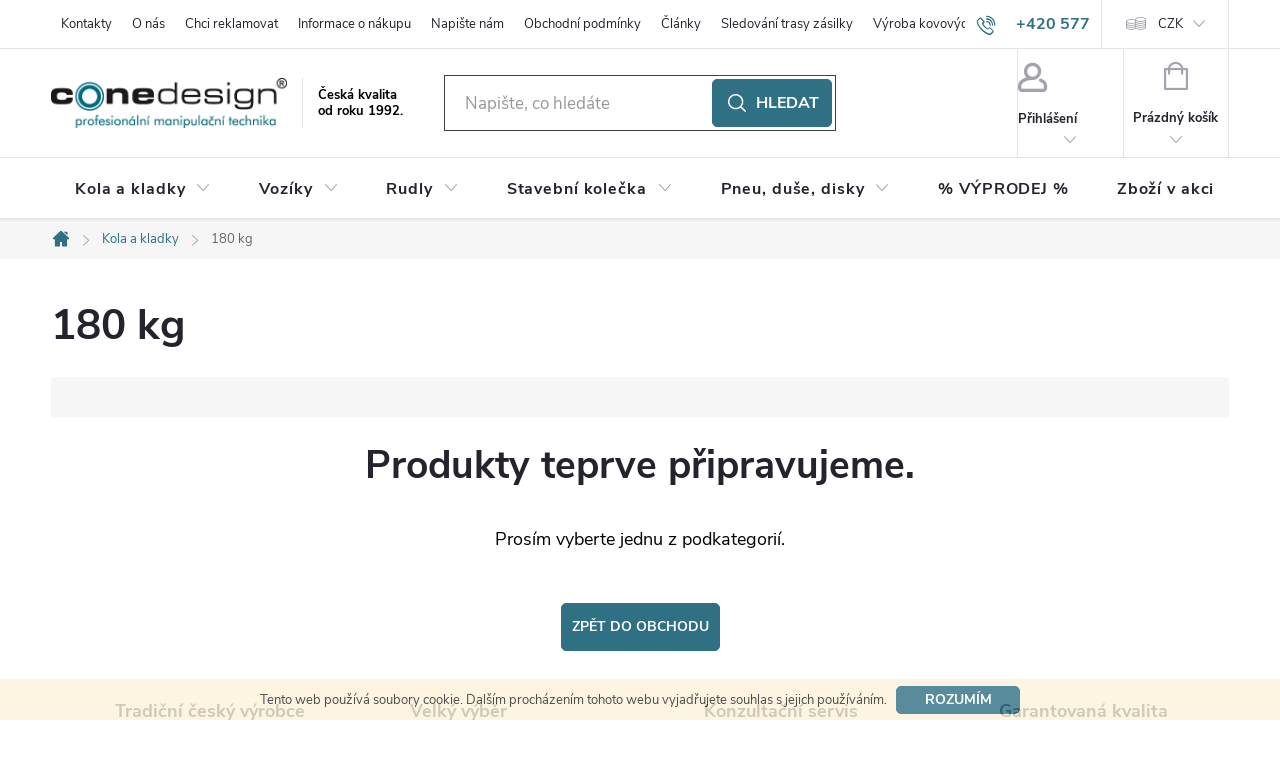

--- FILE ---
content_type: text/html; charset=utf-8
request_url: https://www.conedesign.cz/180-kg/
body_size: 22336
content:
<!doctype html><html lang="cs" dir="ltr" class="header-background-dark external-fonts-loaded"><head><meta charset="utf-8" /><meta name="viewport" content="width=device-width,initial-scale=1" /><title>180 kg</title><link rel="preconnect" href="https://cdn.myshoptet.com" /><link rel="dns-prefetch" href="https://cdn.myshoptet.com" /><link rel="preload" href="https://cdn.myshoptet.com/prj/dist/master/cms/libs/jquery/jquery-1.11.3.min.js" as="script" /><link href="https://cdn.myshoptet.com/prj/dist/master/cms/templates/frontend_templates/shared/css/font-face/nunito.css" rel="stylesheet"><script>
dataLayer = [];
dataLayer.push({'shoptet' : {
    "pageId": 2739,
    "pageType": "parametricCategory",
    "currency": "CZK",
    "currencyInfo": {
        "decimalSeparator": ",",
        "exchangeRate": 1,
        "priceDecimalPlaces": 2,
        "symbol": "K\u010d",
        "symbolLeft": 0,
        "thousandSeparator": " "
    },
    "language": "cs",
    "projectId": 114898,
    "category": {
        "guid": "910ad8e6-7b3e-11e6-968a-0cc47a6c92bc",
        "path": "Kola | Kola pojezdov\u00e1",
        "parentCategoryGuid": "616c67cd-327f-11e8-ae76-0cc47a6c92bc"
    },
    "cartInfo": {
        "id": null,
        "freeShipping": false,
        "freeShippingFrom": null,
        "leftToFreeGift": {
            "formattedPrice": "0 K\u010d",
            "priceLeft": 0
        },
        "freeGift": false,
        "leftToFreeShipping": {
            "priceLeft": null,
            "dependOnRegion": null,
            "formattedPrice": null
        },
        "discountCoupon": [],
        "getNoBillingShippingPrice": {
            "withoutVat": 0,
            "vat": 0,
            "withVat": 0
        },
        "cartItems": [],
        "taxMode": "ORDINARY"
    },
    "cart": [],
    "customer": {
        "priceRatio": 1,
        "priceListId": 1,
        "groupId": null,
        "registered": false,
        "mainAccount": false
    }
}});
</script>

<!-- Google Tag Manager -->
<script>(function(w,d,s,l,i){w[l]=w[l]||[];w[l].push({'gtm.start':
new Date().getTime(),event:'gtm.js'});var f=d.getElementsByTagName(s)[0],
j=d.createElement(s),dl=l!='dataLayer'?'&l='+l:'';j.async=true;j.src=
'https://www.googletagmanager.com/gtm.js?id='+i+dl;f.parentNode.insertBefore(j,f);
})(window,document,'script','dataLayer','GTM-P9JSCCQ');</script>
<!-- End Google Tag Manager -->

<meta property="og:type" content="website"><meta property="og:site_name" content="conedesign.cz"><meta property="og:url" content="https://www.conedesign.cz/180-kg/"><meta property="og:title" content="180 kg"><meta name="author" content="ConeDesign.cz"><meta name="web_author" content="Shoptet.cz"><meta name="dcterms.rightsHolder" content="www.conedesign.cz"><meta name="robots" content="index,follow"><meta property="og:image" content="https://cdn.myshoptet.com/usr/www.conedesign.cz/user/logos/logo.png?t=1768413312"><meta name="google-site-verification" content="H_4Sf3AspFDvwtTEsiFhHB4DaaQjGSYedx-dbDuZgUQ"><meta name="description" content="Kola, kolečka, nafukovací a pojezdová kola, paletové vozíky, rudle, vysokozdvižné vozíky, plošinové vozíky. Veškerý sortiment náhradních dílů."><meta property="og:description" content="Kola, kolečka, nafukovací a pojezdová kola, paletové vozíky, rudle, vysokozdvižné vozíky, plošinové vozíky. Veškerý sortiment náhradních dílů."><style>:root {--color-primary: #2F7085;--color-primary-h: 195;--color-primary-s: 48%;--color-primary-l: 35%;--color-primary-hover: #3A8BA6;--color-primary-hover-h: 195;--color-primary-hover-s: 48%;--color-primary-hover-l: 44%;--color-secondary: #5CC43C;--color-secondary-h: 106;--color-secondary-s: 54%;--color-secondary-l: 50%;--color-secondary-hover: #50AB35;--color-secondary-hover-h: 106;--color-secondary-hover-s: 53%;--color-secondary-hover-l: 44%;--color-tertiary: #AEC6CE;--color-tertiary-h: 195;--color-tertiary-s: 25%;--color-tertiary-l: 75%;--color-tertiary-hover: #AEC6CE;--color-tertiary-hover-h: 195;--color-tertiary-hover-s: 25%;--color-tertiary-hover-l: 75%;--color-header-background: #8cb1d9;--template-font: "sans-serif";--template-headings-font: "Nunito";--header-background-url: url("[data-uri]");--cookies-notice-background: #1A1937;--cookies-notice-color: #F8FAFB;--cookies-notice-button-hover: #f5f5f5;--cookies-notice-link-hover: #27263f;--templates-update-management-preview-mode-content: "Náhled aktualizací šablony je aktivní pro váš prohlížeč."}</style>
    <script>var shoptet = shoptet || {};</script>
    <script src="https://cdn.myshoptet.com/prj/dist/master/shop/dist/main-3g-header.js.05f199e7fd2450312de2.js"></script>
<!-- User include --><!-- service 776(417) html code header -->
<link type="text/css" rel="stylesheet" media="all"  href="https://cdn.myshoptet.com/usr/paxio.myshoptet.com/user/documents/blank/style.css?v1602546"/>
<link href="https://cdn.myshoptet.com/prj/dist/master/shop/dist/font-shoptet-11.css.62c94c7785ff2cea73b2.css" rel="stylesheet">
<link href="https://cdn.myshoptet.com/usr/paxio.myshoptet.com/user/documents/blank/ikony.css?v9" rel="stylesheet">
<link type="text/css" rel="stylesheet" media="screen"  href="https://cdn.myshoptet.com/usr/paxio.myshoptet.com/user/documents/blank/preklady.css?v27" />
<link rel="stylesheet" href="https://cdn.myshoptet.com/usr/paxio.myshoptet.com/user/documents/blank/Slider/slick.css" />
<link rel="stylesheet" href="https://cdn.myshoptet.com/usr/paxio.myshoptet.com/user/documents/blank/Slider/slick-theme.css?v4" />
<link rel="stylesheet" href="https://cdn.myshoptet.com/usr/paxio.myshoptet.com/user/documents/blank/Slider/slick-classic.css?v3" />

<!-- project html code header -->
<!--<link type="text/css" rel="stylesheet" media="screen" href="/user/documents/style.css?v215652" />-->
<link type="text/css" rel="stylesheet" media="screen" href="/user/documents/cmrt_style.css?v=26" />
<script type="text/javascript">
    window.smartlook||(function(d) {
    var o=smartlook=function(){ o.api.push(arguments)},h=d.getElementsByTagName('head')[0];
    var c=d.createElement('script');o.api=new Array();c.async=true;c.type='text/javascript';
    c.charset='utf-8';c.src='https://rec.smartlook.com/recorder.js';h.appendChild(c);
    })(document);
    smartlook('init', 'ff6d9e1782c195de1b2d1aec55311fa06452cbb0');
</script>

<!-- Start of Smartsupp Live Chat script -->
<script type="text/javascript">
var _smartsupp = _smartsupp || {};
_smartsupp.key = 'cdc59468c62c6cd7ece7f8d44e82855a035b78ba';
window.smartsupp||(function(d) {
	var s,c,o=smartsupp=function(){ o._.push(arguments)};o._=[];
	s=d.getElementsByTagName('script')[0];c=d.createElement('script');
	c.type='text/javascript';c.charset='utf-8';c.async=true;
	c.src='https://www.smartsuppchat.com/loader.js?';s.parentNode.insertBefore(c,s);
})(document);
</script>

<script type="text/javascript">
function googleTranslateElementInit() {
  new google.translate.TranslateElement({pageLanguage: 'cs', layout: google.translate.TranslateElement.InlineLayout.SIMPLE, gaTrack: true, gaId: 'UA-102604791-2'}, 'google_translate_element');
}
</script>
<script type="text/javascript" src="//translate.google.com/translate_a/element.js?cb=googleTranslateElementInit"></script>
                    
<script src="https://ajax.googleapis.com/ajax/libs/jquery/1.4.2/jquery.min.js" type="text/javascript"></script>
<script>
$(document).ready(function(){
	/*var detail = $( ".p-detail-tabs-wrapper" );
	$('.p-detail-tabs-wrapper').remove();
	$(detail).insertAfter('#product-detail-form');*/

var userLang = navigator.language || navigator.userLanguage;
if (userLang != "sk" && userLang != "sk-SK"  && userLang != "cs"  && userLang != "cs-CZ"){
$("<div id='google_translate_element'>").insertBefore('.site-name');

}     
});
</script>
<script>
$(document).ready(function(){

$('.category-perex > p:contains("Můžete se ale podívat na ostatní kategorie.")').replaceWith('<p>Prosím vyberte jednu z podkategorií.</p>');
	});
</script>


<!--
<style>
@font-face {
    font-family: MyriadPro;
    src: url("https://www.conedesign.sk/user/documents/MyriadPro.otf");
}
@font-face {
    font-family: MyriadProBlack;
    src: url("https://www.conedesign.sk/user/documents/MyriadPro-Black.otf");
}
@font-face {
  font-family: "cfsGlyphs";
  font-style: normal;
  font-weight: 400;
  src: url("https://www.conedesign.sk/user/documents/cfsGlyphs.eot") format("eot"), url("https://www.conedesign.sk/user/documents/cfsGlyphs.woff") format("woff"), url("https://www.conedesign.sk/user/documents/cfsGlyphs.ttf") format("truetype"), url("https://www.conedesign.sk/user/documents/cfsGlyphs.svg") format("svg");
}
@media screen and (min-width: 992px) {
.atyp{left: 0 !important;bottom: -30px !important;width: 80% !important;}
}
@media screen and (max-width: 991px) {
.atyp{left: 64% !important; width: 30% !important; bottom: 0% !important;}
}
@media screen and (min-width: 768px) {
.navigation-in > ul > li.ext > ul > li{align-self: baseline;}
.navigation-in > ul > li.ext > ul > li > a img {max-height: none; max-width: none;}
.navigation-in > ul > li > a b {color: #fcfcfc;  font-size: 110%;}
.navigation-in > ul > .exp a b {color: #c4c2c2;  font-size: 110%;}
.submenu-visible .navigation-in ul li.splitted:not(.appended-category) {display: block;}
}
.hodnoceni-nadpis {display: none;}
.latest-contribution-wrapper{display: none;}
.doprava-info{font-weight: bold;margin-top: 20px;}
.doprava-info::before{content: "*"; color: red;margin-right: 3px;}
@media screen and (min-width: 1200px) and (max-width: 1439px) {
.navigation-in > ul > li > a {padding-left: 8px !important; padding-right: 8px !important;}
}
.param-filter-top form:not(:last-of-type){display: none !important;}
.filter-section h4::after, .slider-wrapper h4::after {content: "\e911";font-family: shoptet;right: 20px;font-size: 8px;position: absolute;-webkit-transform: rotate(180deg);transform: rotate(180deg);}
.filter-section.otevreny h4::after, .slider-wrapper.otevreny h4::after {-webkit-transform: rotate(0deg);transform: rotate(0deg);}
.filters-wrapper{margin: 0;}
#filters{margin: 40px 0 30px 0 !important;}
.filter-section form, .slider-wrapper::after {width: 308px;background-color: #fff;z-index: 9;box-shadow: 0px 0px 30px rgba(0, 0, 0, 0.15);position: absolute;border: 1px solid var(--color-border);left: 0;padding: 24px;}
.filter-section.right-align form{left: auto; right: 0;}
.filter-section, .slider-wrapper{margin-right: 8px;margin-bottom: 8px;position: relative;margin-left: 0;background-color: #fff;padding: 0;}
#content .filter-section fieldset div{width: 100%;}
#content .filter-section fieldset div:last-of-type .filter-label{margin-bottom: 0;}
.filter-label .filter-count{float: right;}
.slider-header {width: 308px;position: absolute;top: 96px;padding: 0 20px;}
.slider-content {position: absolute;width: 268px;top: 76px;margin: 0;left: 20px;}
.otevreny .slider-content, .otevreny .slider-header{z-index: 10}
.slider-wrapper{position: relative;}
.slider-wrapper::after{content: "";height: 0; padding: 0;transition: height .5s;border-width: 0;}
.slider-wrapper.otevreny::after{height: 96px;border-width: 1px;}
.aktivni-filtry {margin-bottom: 48px;margin-top: -24px;}
#content .filter-section fieldset div.advanced-filters-wrapper{margin: -4px;}
#content .filter-section fieldset div.advanced-filters-wrapper > div{width: 16.6666%; padding: 4px;}
#category-filter-hover{display: flex !important;flex-wrap: wrap;}
.filter-section form{display: none;}
.filter-section.filter-section-count{display: none;}
@media screen and (max-width: 767px){
.filter-section, .slider-wrapper{width: 100%;}
.filter-section form, .slider-wrapper::after {width: 100%;}
.filter-section form{position: relative;}
.slider-wrapper h4{text-align: left;}
}
</style>-->

<!-- /User include --><link rel="shortcut icon" href="/favicon.ico" type="image/x-icon" /><link rel="canonical" href="https://www.conedesign.cz/180-kg/" /><script>!function(){var t={9196:function(){!function(){var t=/\[object (Boolean|Number|String|Function|Array|Date|RegExp)\]/;function r(r){return null==r?String(r):(r=t.exec(Object.prototype.toString.call(Object(r))))?r[1].toLowerCase():"object"}function n(t,r){return Object.prototype.hasOwnProperty.call(Object(t),r)}function e(t){if(!t||"object"!=r(t)||t.nodeType||t==t.window)return!1;try{if(t.constructor&&!n(t,"constructor")&&!n(t.constructor.prototype,"isPrototypeOf"))return!1}catch(t){return!1}for(var e in t);return void 0===e||n(t,e)}function o(t,r,n){this.b=t,this.f=r||function(){},this.d=!1,this.a={},this.c=[],this.e=function(t){return{set:function(r,n){u(c(r,n),t.a)},get:function(r){return t.get(r)}}}(this),i(this,t,!n);var e=t.push,o=this;t.push=function(){var r=[].slice.call(arguments,0),n=e.apply(t,r);return i(o,r),n}}function i(t,n,o){for(t.c.push.apply(t.c,n);!1===t.d&&0<t.c.length;){if("array"==r(n=t.c.shift()))t:{var i=n,a=t.a;if("string"==r(i[0])){for(var f=i[0].split("."),s=f.pop(),p=(i=i.slice(1),0);p<f.length;p++){if(void 0===a[f[p]])break t;a=a[f[p]]}try{a[s].apply(a,i)}catch(t){}}}else if("function"==typeof n)try{n.call(t.e)}catch(t){}else{if(!e(n))continue;for(var l in n)u(c(l,n[l]),t.a)}o||(t.d=!0,t.f(t.a,n),t.d=!1)}}function c(t,r){for(var n={},e=n,o=t.split("."),i=0;i<o.length-1;i++)e=e[o[i]]={};return e[o[o.length-1]]=r,n}function u(t,o){for(var i in t)if(n(t,i)){var c=t[i];"array"==r(c)?("array"==r(o[i])||(o[i]=[]),u(c,o[i])):e(c)?(e(o[i])||(o[i]={}),u(c,o[i])):o[i]=c}}window.DataLayerHelper=o,o.prototype.get=function(t){var r=this.a;t=t.split(".");for(var n=0;n<t.length;n++){if(void 0===r[t[n]])return;r=r[t[n]]}return r},o.prototype.flatten=function(){this.b.splice(0,this.b.length),this.b[0]={},u(this.a,this.b[0])}}()}},r={};function n(e){var o=r[e];if(void 0!==o)return o.exports;var i=r[e]={exports:{}};return t[e](i,i.exports,n),i.exports}n.n=function(t){var r=t&&t.__esModule?function(){return t.default}:function(){return t};return n.d(r,{a:r}),r},n.d=function(t,r){for(var e in r)n.o(r,e)&&!n.o(t,e)&&Object.defineProperty(t,e,{enumerable:!0,get:r[e]})},n.o=function(t,r){return Object.prototype.hasOwnProperty.call(t,r)},function(){"use strict";n(9196)}()}();</script>    <!-- Global site tag (gtag.js) - Google Analytics -->
    <script async src="https://www.googletagmanager.com/gtag/js?id=16896287419"></script>
    <script>
        
        window.dataLayer = window.dataLayer || [];
        function gtag(){dataLayer.push(arguments);}
        

        
        gtag('js', new Date());

        
                gtag('config', 'G-WCDBW0WWTK', {"groups":"GA4","send_page_view":false,"content_group":"category","currency":"CZK","page_language":"cs"});
        
                gtag('config', 'AW-857863559');
        
                gtag('config', 'AW-16896287419');
        
        
        
        
                    gtag('event', 'page_view', {"send_to":"GA4","page_language":"cs","content_group":"category","currency":"CZK"});
        
        
        
        
        
        
        
        
        
        
        
        
        
        document.addEventListener('DOMContentLoaded', function() {
            if (typeof shoptet.tracking !== 'undefined') {
                for (var id in shoptet.tracking.bannersList) {
                    gtag('event', 'view_promotion', {
                        "send_to": "UA",
                        "promotions": [
                            {
                                "id": shoptet.tracking.bannersList[id].id,
                                "name": shoptet.tracking.bannersList[id].name,
                                "position": shoptet.tracking.bannersList[id].position
                            }
                        ]
                    });
                }
            }

            shoptet.consent.onAccept(function(agreements) {
                if (agreements.length !== 0) {
                    console.debug('gtag consent accept');
                    var gtagConsentPayload =  {
                        'ad_storage': agreements.includes(shoptet.config.cookiesConsentOptPersonalisation)
                            ? 'granted' : 'denied',
                        'analytics_storage': agreements.includes(shoptet.config.cookiesConsentOptAnalytics)
                            ? 'granted' : 'denied',
                                                                                                'ad_user_data': agreements.includes(shoptet.config.cookiesConsentOptPersonalisation)
                            ? 'granted' : 'denied',
                        'ad_personalization': agreements.includes(shoptet.config.cookiesConsentOptPersonalisation)
                            ? 'granted' : 'denied',
                        };
                    console.debug('update consent data', gtagConsentPayload);
                    gtag('consent', 'update', gtagConsentPayload);
                    dataLayer.push(
                        { 'event': 'update_consent' }
                    );
                }
            });
        });
    </script>
</head><body class="desktop id-2739 in-180-kg template-11 type-category subtype-category-parametric one-column-body columns-4 blank-mode blank-mode-css ums_forms_redesign--off ums_a11y_category_page--on ums_discussion_rating_forms--off ums_flags_display_unification--on ums_a11y_login--on mobile-header-version-0">
        <div id="fb-root"></div>
        <script>
            window.fbAsyncInit = function() {
                FB.init({
//                    appId            : 'your-app-id',
                    autoLogAppEvents : true,
                    xfbml            : true,
                    version          : 'v19.0'
                });
            };
        </script>
        <script async defer crossorigin="anonymous" src="https://connect.facebook.net/cs_CZ/sdk.js"></script>
<!-- Google Tag Manager (noscript) -->
<noscript><iframe src="https://www.googletagmanager.com/ns.html?id=GTM-P9JSCCQ"
height="0" width="0" style="display:none;visibility:hidden"></iframe></noscript>
<!-- End Google Tag Manager (noscript) -->

    <div class="cookie-ag-wrap">
        <div class="site-msg cookies" data-testid="cookiePopup" data-nosnippet>
            <form action="">
                Tento web používá soubory cookie. Dalším procházením tohoto webu vyjadřujete souhlas s jejich používáním.
                <button type="submit" class="btn btn-xs btn-default CookiesOK" data-cookie-notice-ttl="14" data-testid="buttonCookieSubmit">Rozumím</button>
            </form>
        </div>
            </div>
<a href="#content" class="skip-link sr-only">Přejít na obsah</a><div class="overall-wrapper"><div class="user-action"><div class="container">
    <div class="user-action-in">
                    <div id="login" class="user-action-login popup-widget login-widget" role="dialog" aria-labelledby="loginHeading">
        <div class="popup-widget-inner">
                            <h2 id="loginHeading">Přihlášení k vašemu účtu</h2><div id="customerLogin"><form action="/action/Customer/Login/" method="post" id="formLoginIncluded" class="csrf-enabled formLogin" data-testid="formLogin"><input type="hidden" name="referer" value="" /><div class="form-group"><div class="input-wrapper email js-validated-element-wrapper no-label"><input type="email" name="email" class="form-control" autofocus placeholder="E-mailová adresa (např. jan@novak.cz)" data-testid="inputEmail" autocomplete="email" required /></div></div><div class="form-group"><div class="input-wrapper password js-validated-element-wrapper no-label"><input type="password" name="password" class="form-control" placeholder="Heslo" data-testid="inputPassword" autocomplete="current-password" required /><span class="no-display">Nemůžete vyplnit toto pole</span><input type="text" name="surname" value="" class="no-display" /></div></div><div class="form-group"><div class="login-wrapper"><button type="submit" class="btn btn-secondary btn-text btn-login" data-testid="buttonSubmit">Přihlásit se</button><div class="password-helper"><a href="/registrace/" data-testid="signup" rel="nofollow">Nová registrace</a><a href="/klient/zapomenute-heslo/" rel="nofollow">Zapomenuté heslo</a></div></div></div><div class="social-login-buttons"><div class="social-login-buttons-divider"><span>nebo</span></div><div class="form-group"><a href="/action/Social/login/?provider=Facebook" class="login-btn facebook" rel="nofollow"><span class="login-facebook-icon"></span><strong>Přihlásit se přes Facebook</strong></a></div></div></form>
</div>                    </div>
    </div>

                            <div id="cart-widget" class="user-action-cart popup-widget cart-widget loader-wrapper" data-testid="popupCartWidget" role="dialog" aria-hidden="true">
    <div class="popup-widget-inner cart-widget-inner place-cart-here">
        <div class="loader-overlay">
            <div class="loader"></div>
        </div>
    </div>

    <div class="cart-widget-button">
        <a href="/kosik/" class="btn btn-conversion" id="continue-order-button" rel="nofollow" data-testid="buttonNextStep">Pokračovat do košíku</a>
    </div>
</div>
            </div>
</div>
</div><div class="top-navigation-bar" data-testid="topNavigationBar">

    <div class="container">

        <div class="top-navigation-contacts">
            <strong>Zákaznická podpora:</strong><a href="tel:+420577911645" class="project-phone" aria-label="Zavolat na +420577911645" data-testid="contactboxPhone"><span>+420 577 911 645</span></a><a href="mailto:obchod@conezlin.cz" class="project-email" data-testid="contactboxEmail"><span>obchod@conezlin.cz</span></a>        </div>

                            <div class="top-navigation-menu">
                <div class="top-navigation-menu-trigger"></div>
                <ul class="top-navigation-bar-menu">
                                            <li class="top-navigation-menu-item-2445">
                            <a href="/kontakty/">Kontakty</a>
                        </li>
                                            <li class="top-navigation-menu-item-3137">
                            <a href="/o-nas/">O nás</a>
                        </li>
                                            <li class="top-navigation-menu-item-2064">
                            <a href="/chci-reklamovat/">Chci reklamovat</a>
                        </li>
                                            <li class="top-navigation-menu-item-2277">
                            <a href="/informace-o-nakupu/">Informace o nákupu</a>
                        </li>
                                            <li class="top-navigation-menu-item--6">
                            <a href="/napiste-nam/">Napište nám</a>
                        </li>
                                            <li class="top-navigation-menu-item-39">
                            <a href="/obchodni-podminky/">Obchodní podmínky</a>
                        </li>
                                            <li class="top-navigation-menu-item-996">
                            <a href="/clanky-2/">Články</a>
                        </li>
                                            <li class="top-navigation-menu-item-1905">
                            <a href="/sledovani-trasy-zasilky/">Sledování trasy zásilky</a>
                        </li>
                                            <li class="top-navigation-menu-item-924">
                            <a href="/vyroba-disku-2/">Výroba kovových disků</a>
                        </li>
                                            <li class="top-navigation-menu-item-2907">
                            <a href="/podminky-ochrany-osobnich-udaju/">Podmínky ochrany osobních údajů</a>
                        </li>
                                            <li class="top-navigation-menu-item-external-102">
                            <a href="http://online.pubhtml5.com/bngm/cylq/#p=1" target="blank">Online katalog</a>
                        </li>
                                    </ul>
                <ul class="top-navigation-bar-menu-helper"></ul>
            </div>
        
        <div class="top-navigation-tools">
            <div class="responsive-tools">
                <a href="#" class="toggle-window" data-target="search" aria-label="Hledat" data-testid="linkSearchIcon"></a>
                                                            <a href="#" class="toggle-window" data-target="login"></a>
                                                    <a href="#" class="toggle-window" data-target="navigation" aria-label="Menu" data-testid="hamburgerMenu"></a>
            </div>
                <div class="dropdown">
        <span>Ceny v:</span>
        <button id="topNavigationDropdown" type="button" data-toggle="dropdown" aria-haspopup="true" aria-expanded="false">
            CZK
            <span class="caret"></span>
        </button>
        <ul class="dropdown-menu" aria-labelledby="topNavigationDropdown"><li><a href="/action/Currency/changeCurrency/?currencyCode=CZK" rel="nofollow">CZK</a></li><li><a href="/action/Currency/changeCurrency/?currencyCode=EUR" rel="nofollow">EUR</a></li></ul>
    </div>
            <button class="top-nav-button top-nav-button-login toggle-window" type="button" data-target="login" aria-haspopup="dialog" aria-controls="login" aria-expanded="false" data-testid="signin"><span>Přihlášení</span></button>        </div>

    </div>

</div>
<header id="header"><div class="container navigation-wrapper">
    <div class="header-top">
        <div class="site-name-wrapper">
            <div class="site-name"><a href="/" data-testid="linkWebsiteLogo"><img src="https://cdn.myshoptet.com/usr/www.conedesign.cz/user/logos/logo.png" alt="ConeDesign.cz" fetchpriority="low" /></a></div>        </div>
        <div class="search" itemscope itemtype="https://schema.org/WebSite">
            <meta itemprop="headline" content="180 kg"/><meta itemprop="url" content="https://www.conedesign.cz"/><meta itemprop="text" content="Kola, kolečka, nafukovací a pojezdová kola, paletové vozíky, rudle, vysokozdvižné vozíky, plošinové vozíky. Veškerý sortiment náhradních dílů."/>            <form action="/action/ProductSearch/prepareString/" method="post"
    id="formSearchForm" class="search-form compact-form js-search-main"
    itemprop="potentialAction" itemscope itemtype="https://schema.org/SearchAction" data-testid="searchForm">
    <fieldset>
        <meta itemprop="target"
            content="https://www.conedesign.cz/vyhledavani/?string={string}"/>
        <input type="hidden" name="language" value="cs"/>
        
            
<input
    type="search"
    name="string"
        class="query-input form-control search-input js-search-input"
    placeholder="Napište, co hledáte"
    autocomplete="off"
    required
    itemprop="query-input"
    aria-label="Vyhledávání"
    data-testid="searchInput"
>
            <button type="submit" class="btn btn-default" data-testid="searchBtn">Hledat</button>
        
    </fieldset>
</form>
        </div>
        <div class="navigation-buttons">
                
    <a href="/kosik/" class="btn btn-icon toggle-window cart-count" data-target="cart" data-hover="true" data-redirect="true" data-testid="headerCart" rel="nofollow" aria-haspopup="dialog" aria-expanded="false" aria-controls="cart-widget">
        
                <span class="sr-only">Nákupní košík</span>
        
            <span class="cart-price visible-lg-inline-block" data-testid="headerCartPrice">
                                    Prázdný košík                            </span>
        
    
            </a>
        </div>
    </div>
    <nav id="navigation" aria-label="Hlavní menu" data-collapsible="true"><div class="navigation-in menu"><ul class="menu-level-1" role="menubar" data-testid="headerMenuItems"><li class="menu-item-2430 ext" role="none"><a href="/kola-a-kolecka/" data-testid="headerMenuItem" role="menuitem" aria-haspopup="true" aria-expanded="false"><b>Kola a kladky</b><span class="submenu-arrow"></span></a><ul class="menu-level-2" aria-label="Kola a kladky" tabindex="-1" role="menu"><li class="menu-item-966" role="none"><a href="/kola-nafukovaci-pro-zahradni-techniku/" class="menu-image" data-testid="headerMenuItem" tabindex="-1" aria-hidden="true"><img src="data:image/svg+xml,%3Csvg%20width%3D%22140%22%20height%3D%22100%22%20xmlns%3D%22http%3A%2F%2Fwww.w3.org%2F2000%2Fsvg%22%3E%3C%2Fsvg%3E" alt="" aria-hidden="true" width="140" height="100"  data-src="https://cdn.myshoptet.com/usr/www.conedesign.cz/user/categories/thumb/3072-04www.jpg" fetchpriority="low" /></a><div><a href="/kola-nafukovaci-pro-zahradni-techniku/" data-testid="headerMenuItem" role="menuitem"><span>Kola nafukovací pro zahradní, komunální a zemědělskou techniku</span></a>
                        </div></li><li class="menu-item-766 has-third-level" role="none"><a href="/kola-nafukovaci/" class="menu-image" data-testid="headerMenuItem" tabindex="-1" aria-hidden="true"><img src="data:image/svg+xml,%3Csvg%20width%3D%22140%22%20height%3D%22100%22%20xmlns%3D%22http%3A%2F%2Fwww.w3.org%2F2000%2Fsvg%22%3E%3C%2Fsvg%3E" alt="" aria-hidden="true" width="140" height="100"  data-src="https://cdn.myshoptet.com/usr/www.conedesign.cz/user/categories/thumb/conedesign_obrazky_stin2.jpg" fetchpriority="low" /></a><div><a href="/kola-nafukovaci/" data-testid="headerMenuItem" role="menuitem"><span>Nafukovací kola (bantamová)</span></a>
                                                    <ul class="menu-level-3" role="menu">
                                                                    <li class="menu-item-769" role="none">
                                        <a href="/kola-210mm-300mm/" data-testid="headerMenuItem" role="menuitem">
                                            Ø 210 - 300 mm</a>,                                    </li>
                                                                    <li class="menu-item-772" role="none">
                                        <a href="/kola-400mm/" data-testid="headerMenuItem" role="menuitem">
                                            Ø 320 - 400 mm</a>,                                    </li>
                                                                    <li class="menu-item-942" role="none">
                                        <a href="/kola-sipova/" data-testid="headerMenuItem" role="menuitem">
                                            Šípová</a>,                                    </li>
                                                                    <li class="menu-item-948" role="none">
                                        <a href="/kola-na-prirubovych-discich/" data-testid="headerMenuItem" role="menuitem">
                                            Na přírubu</a>,                                    </li>
                                                                    <li class="menu-item-891" role="none">
                                        <a href="/kolecka-nafukovaci-v-konzole-2/" data-testid="headerMenuItem" role="menuitem">
                                            V konzole</a>,                                    </li>
                                                                    <li class="menu-item-960" role="none">
                                        <a href="/kola-nafukovaci-v-konzole-vyskove-stavitelna/" data-testid="headerMenuItem" role="menuitem">
                                            V konzole - stavitelná</a>                                    </li>
                                                            </ul>
                        </div></li><li class="menu-item-782 has-third-level" role="none"><a href="/kola-pryzova/" class="menu-image" data-testid="headerMenuItem" tabindex="-1" aria-hidden="true"><img src="data:image/svg+xml,%3Csvg%20width%3D%22140%22%20height%3D%22100%22%20xmlns%3D%22http%3A%2F%2Fwww.w3.org%2F2000%2Fsvg%22%3E%3C%2Fsvg%3E" alt="" aria-hidden="true" width="140" height="100"  data-src="https://cdn.myshoptet.com/usr/www.conedesign.cz/user/categories/thumb/conedesign_obrazky_stin.jpg" fetchpriority="low" /></a><div><a href="/kola-pryzova/" data-testid="headerMenuItem" role="menuitem"><span>Pryžová kola</span></a>
                                                    <ul class="menu-level-3" role="menu">
                                                                    <li class="menu-item-785" role="none">
                                        <a href="/kovovy-disk/" data-testid="headerMenuItem" role="menuitem">
                                            S kovovým diskem</a>,                                    </li>
                                                                    <li class="menu-item-788" role="none">
                                        <a href="/plastovy-disk/" data-testid="headerMenuItem" role="menuitem">
                                            S plastovým diskem</a>,                                    </li>
                                                                    <li class="menu-item-903" role="none">
                                        <a href="/nepropichnutelna-kola/" data-testid="headerMenuItem" role="menuitem">
                                            Nepropichnutelná</a>,                                    </li>
                                                                    <li class="menu-item-2919" role="none">
                                        <a href="/kolecka-pro-sekacky/" data-testid="headerMenuItem" role="menuitem">
                                            Kolečka pro sekačky</a>                                    </li>
                                                            </ul>
                        </div></li><li class="menu-item-3113 has-third-level" role="none"><a href="/pristrojova-kola/" class="menu-image" data-testid="headerMenuItem" tabindex="-1" aria-hidden="true"><img src="data:image/svg+xml,%3Csvg%20width%3D%22140%22%20height%3D%22100%22%20xmlns%3D%22http%3A%2F%2Fwww.w3.org%2F2000%2Fsvg%22%3E%3C%2Fsvg%3E" alt="" aria-hidden="true" width="140" height="100"  data-src="https://cdn.myshoptet.com/usr/www.conedesign.cz/user/categories/thumb/4149-1.png" fetchpriority="low" /></a><div><a href="/pristrojova-kola/" data-testid="headerMenuItem" role="menuitem"><span>Přístrojová kola</span></a>
                                                    <ul class="menu-level-3" role="menu">
                                                                    <li class="menu-item-3095" role="none">
                                        <a href="/kola-z-termoplasticke-gumy-serie-dpe-ocelova-krytka/" data-testid="headerMenuItem" role="menuitem">
                                            Kola z termoplastické gumy DPE - ocelová krytka</a>,                                    </li>
                                                                    <li class="menu-item-2952" role="none">
                                        <a href="/zdvojena-kola-s-behounem-z-polyuretanu-serie-jd-bd/" data-testid="headerMenuItem" role="menuitem">
                                            Zdvojená kola s běhounem z polyuretanu DPU</a>,                                    </li>
                                                                    <li class="menu-item-2949" role="none">
                                        <a href="/kola-z-termoplasticke-gumy-serie-jdpe/" data-testid="headerMenuItem" role="menuitem">
                                            Kola z termoplastické gumy DPE - plastová krytka</a>,                                    </li>
                                                                    <li class="menu-item-2991" role="none">
                                        <a href="/kola-s-behounem-ecoforma/" data-testid="headerMenuItem" role="menuitem">
                                            Kola s běhounem Ecoforma PPE</a>,                                    </li>
                                                                    <li class="menu-item-2946" role="none">
                                        <a href="/kola-z-sede-gumy-serie-jd-bd/" data-testid="headerMenuItem" role="menuitem">
                                            Kola z šedé gumy DPG</a>,                                    </li>
                                                                    <li class="menu-item-2955" role="none">
                                        <a href="/kola-plastova-s-gumovym-behounem/" data-testid="headerMenuItem" role="menuitem">
                                            Kola plastová s gumovým běhounem PS</a>,                                    </li>
                                                                    <li class="menu-item-2988" role="none">
                                        <a href="/kola-pro-prepravni-boxy-serie-wppe/" data-testid="headerMenuItem" role="menuitem">
                                            Kola pro přepravní boxy WPPE</a>                                    </li>
                                                            </ul>
                        </div></li><li class="menu-item-3116 has-third-level" role="none"><a href="/transportni-kola/" class="menu-image" data-testid="headerMenuItem" tabindex="-1" aria-hidden="true"><img src="data:image/svg+xml,%3Csvg%20width%3D%22140%22%20height%3D%22100%22%20xmlns%3D%22http%3A%2F%2Fwww.w3.org%2F2000%2Fsvg%22%3E%3C%2Fsvg%3E" alt="" aria-hidden="true" width="140" height="100"  data-src="https://cdn.myshoptet.com/usr/www.conedesign.cz/user/categories/thumb/4308.png" fetchpriority="low" /></a><div><a href="/transportni-kola/" data-testid="headerMenuItem" role="menuitem"><span>Transportní kola</span></a>
                                                    <ul class="menu-level-3" role="menu">
                                                                    <li class="menu-item-2958" role="none">
                                        <a href="/kola-s-behounem-z-cerne-gumy-a-kovovym-diskem-serie-sm/" data-testid="headerMenuItem" role="menuitem">
                                            Kola s běhounem z černé gumy a kovovým diskem série SM</a>,                                    </li>
                                                                    <li class="menu-item-2964" role="none">
                                        <a href="/kola-s-behounem-z-cerne-gumy-a-plastovym-diskem-serie-pm/" data-testid="headerMenuItem" role="menuitem">
                                            Kola s běhounem z černé gumy a plastovým diskem série PM</a>,                                    </li>
                                                                    <li class="menu-item-2982" role="none">
                                        <a href="/kola-z-elasticke-gumy-serie-pr/" data-testid="headerMenuItem" role="menuitem">
                                            Kola z elastické gumy série PR</a>,                                    </li>
                                                                    <li class="menu-item-2976" role="none">
                                        <a href="/kola-s-behounem-z-elasticke-gumy-serie-pb/" data-testid="headerMenuItem" role="menuitem">
                                            Kola s běhounem z elastické gumy série PB</a>,                                    </li>
                                                                    <li class="menu-item-2973" role="none">
                                        <a href="/kola-polyamidova-serie-pn/" data-testid="headerMenuItem" role="menuitem">
                                            Kola polyamidová série PN</a>,                                    </li>
                                                                    <li class="menu-item-2967" role="none">
                                        <a href="/kola-polypropylenova-serie-pp/" data-testid="headerMenuItem" role="menuitem">
                                            Kola polypropylenová série PP</a>,                                    </li>
                                                                    <li class="menu-item-3024" role="none">
                                        <a href="/kola-s-polyuretanovym-behounem-serie-pu/" data-testid="headerMenuItem" role="menuitem">
                                            Kola s polyuretanovým běhounem série PU</a>,                                    </li>
                                                                    <li class="menu-item-3003" role="none">
                                        <a href="/kola-s-hlinikovym-stredem-a-gumovou-obruci-serie-ab/" data-testid="headerMenuItem" role="menuitem">
                                            Kola s hliníkovým středem a gumovou obručí série AB</a>,                                    </li>
                                                                    <li class="menu-item-3009" role="none">
                                        <a href="/kola-s-hlinikovym-stredem-a-polyuretanovym-behounem-serie-au/" data-testid="headerMenuItem" role="menuitem">
                                            Kola s hliníkovým středem a polyuretanovým běhounem série AU</a>,                                    </li>
                                                                    <li class="menu-item-3216" role="none">
                                        <a href="/kola-s-behounem-z-cerne-gumy-a-kovovym-diskem-serie-41000/" data-testid="headerMenuItem" role="menuitem">
                                            Kola s běhounem z černé gumy a kovovým diskem série 41000</a>                                    </li>
                                                            </ul>
                        </div></li><li class="menu-item-3131 has-third-level" role="none"><a href="/zatezova-kola/" class="menu-image" data-testid="headerMenuItem" tabindex="-1" aria-hidden="true"><img src="data:image/svg+xml,%3Csvg%20width%3D%22140%22%20height%3D%22100%22%20xmlns%3D%22http%3A%2F%2Fwww.w3.org%2F2000%2Fsvg%22%3E%3C%2Fsvg%3E" alt="" aria-hidden="true" width="140" height="100"  data-src="https://cdn.myshoptet.com/usr/www.conedesign.cz/user/categories/thumb/1226.jpg" fetchpriority="low" /></a><div><a href="/zatezova-kola/" data-testid="headerMenuItem" role="menuitem"><span>Zátěžová kola</span></a>
                                                    <ul class="menu-level-3" role="menu">
                                                                    <li class="menu-item-857" role="none">
                                        <a href="/kolecka-otocna--polyuretanova--disk-ze-sede-litiny/" data-testid="headerMenuItem" role="menuitem">
                                            Kola litinová</a>,                                    </li>
                                                                    <li class="menu-item-863" role="none">
                                        <a href="/kolecka-otocna--celokovova--vysokozatezova/" data-testid="headerMenuItem" role="menuitem">
                                            Kola celokovová</a>,                                    </li>
                                                                    <li class="menu-item-3018" role="none">
                                        <a href="/kola-polyamidova-s-vysokou-nosnosti/" data-testid="headerMenuItem" role="menuitem">
                                            Kola polyamidová s vysokou nosností</a>,                                    </li>
                                                                    <li class="menu-item-3015" role="none">
                                        <a href="/kola-polyuretanova-s-vysokou-nosnosti-serie-au/" data-testid="headerMenuItem" role="menuitem">
                                            Kola polyuretanová s vysokou nosností série AU</a>                                    </li>
                                                            </ul>
                        </div></li><li class="menu-item-3125 has-third-level" role="none"><a href="/nerezova-kola/" class="menu-image" data-testid="headerMenuItem" tabindex="-1" aria-hidden="true"><img src="data:image/svg+xml,%3Csvg%20width%3D%22140%22%20height%3D%22100%22%20xmlns%3D%22http%3A%2F%2Fwww.w3.org%2F2000%2Fsvg%22%3E%3C%2Fsvg%3E" alt="" aria-hidden="true" width="140" height="100"  data-src="https://cdn.myshoptet.com/usr/www.conedesign.cz/user/categories/thumb/4338-1.jpg" fetchpriority="low" /></a><div><a href="/nerezova-kola/" data-testid="headerMenuItem" role="menuitem"><span>Nerezová kola</span></a>
                                                    <ul class="menu-level-3" role="menu">
                                                                    <li class="menu-item-3033" role="none">
                                        <a href="/kola-polypropylenova-v-nerezove-konzole-serie-pp/" data-testid="headerMenuItem" role="menuitem">
                                            Kola polypropylenová v nerezové konzole série PP</a>,                                    </li>
                                                                    <li class="menu-item-3027" role="none">
                                        <a href="/kola-polyamidova-v-nerezove-konzole-serie-pn/" data-testid="headerMenuItem" role="menuitem">
                                            Kola polyamidová v nerezové konzole série PN</a>                                    </li>
                                                            </ul>
                        </div></li><li class="menu-item-2997" role="none"><a href="/kola-antistaticka-serie-pc/" class="menu-image" data-testid="headerMenuItem" tabindex="-1" aria-hidden="true"><img src="data:image/svg+xml,%3Csvg%20width%3D%22140%22%20height%3D%22100%22%20xmlns%3D%22http%3A%2F%2Fwww.w3.org%2F2000%2Fsvg%22%3E%3C%2Fsvg%3E" alt="" aria-hidden="true" width="140" height="100"  data-src="https://cdn.myshoptet.com/usr/www.conedesign.cz/user/categories/thumb/4269.gif" fetchpriority="low" /></a><div><a href="/kola-antistaticka-serie-pc/" data-testid="headerMenuItem" role="menuitem"><span>Antistatická kola</span></a>
                        </div></li><li class="menu-item-3039" role="none"><a href="/kola-pro-vysoke-teploty/" class="menu-image" data-testid="headerMenuItem" tabindex="-1" aria-hidden="true"><img src="data:image/svg+xml,%3Csvg%20width%3D%22140%22%20height%3D%22100%22%20xmlns%3D%22http%3A%2F%2Fwww.w3.org%2F2000%2Fsvg%22%3E%3C%2Fsvg%3E" alt="" aria-hidden="true" width="140" height="100"  data-src="https://cdn.myshoptet.com/usr/www.conedesign.cz/user/categories/thumb/4353.png" fetchpriority="low" /></a><div><a href="/kola-pro-vysoke-teploty/" data-testid="headerMenuItem" role="menuitem"><span>Kola pro vysoké teploty</span></a>
                        </div></li><li class="menu-item-3128" role="none"><a href="/kola-pro-leseni/" class="menu-image" data-testid="headerMenuItem" tabindex="-1" aria-hidden="true"><img src="data:image/svg+xml,%3Csvg%20width%3D%22140%22%20height%3D%22100%22%20xmlns%3D%22http%3A%2F%2Fwww.w3.org%2F2000%2Fsvg%22%3E%3C%2Fsvg%3E" alt="" aria-hidden="true" width="140" height="100"  data-src="https://cdn.myshoptet.com/usr/www.conedesign.cz/user/categories/thumb/4248-1-1.png" fetchpriority="low" /></a><div><a href="/kola-pro-leseni/" data-testid="headerMenuItem" role="menuitem"><span>Kola pro lešení</span></a>
                        </div></li><li class="menu-item-824" role="none"><a href="/kolecka-pryzova-v-konzole/" class="menu-image" data-testid="headerMenuItem" tabindex="-1" aria-hidden="true"><img src="data:image/svg+xml,%3Csvg%20width%3D%22140%22%20height%3D%22100%22%20xmlns%3D%22http%3A%2F%2Fwww.w3.org%2F2000%2Fsvg%22%3E%3C%2Fsvg%3E" alt="" aria-hidden="true" width="140" height="100"  data-src="https://cdn.myshoptet.com/usr/www.conedesign.cz/user/categories/thumb/791.jpg" fetchpriority="low" /></a><div><a href="/kolecka-pryzova-v-konzole/" data-testid="headerMenuItem" role="menuitem"><span>Velká pojezdová kola</span></a>
                        </div></li><li class="menu-item-3195 has-third-level" role="none"><a href="/kladky/" class="menu-image" data-testid="headerMenuItem" tabindex="-1" aria-hidden="true"><img src="data:image/svg+xml,%3Csvg%20width%3D%22140%22%20height%3D%22100%22%20xmlns%3D%22http%3A%2F%2Fwww.w3.org%2F2000%2Fsvg%22%3E%3C%2Fsvg%3E" alt="" aria-hidden="true" width="140" height="100"  data-src="https://cdn.myshoptet.com/usr/www.conedesign.cz/user/categories/thumb/95079-01_02www-1.jpg" fetchpriority="low" /></a><div><a href="/kladky/" data-testid="headerMenuItem" role="menuitem"><span>Kladky</span></a>
                                                    <ul class="menu-level-3" role="menu">
                                                                    <li class="menu-item-803" role="none">
                                        <a href="/kladky-kovove/" data-testid="headerMenuItem" role="menuitem">
                                            Kladky kovové</a>,                                    </li>
                                                                    <li class="menu-item-1050" role="none">
                                        <a href="/kladky-polyamidove-serie-87000/" data-testid="headerMenuItem" role="menuitem">
                                            Kladky plastové</a>,                                    </li>
                                                                    <li class="menu-item-1053" role="none">
                                        <a href="/kladky-polyamidove-s-nakolkem-serie-97000/" data-testid="headerMenuItem" role="menuitem">
                                            Kladky plastové s nákolkem</a>,                                    </li>
                                                                    <li class="menu-item-1056" role="none">
                                        <a href="/valecky-polyamidove-serie-83000/" data-testid="headerMenuItem" role="menuitem">
                                            Válečky plastové</a>                                    </li>
                                                            </ul>
                        </div></li><li class="menu-item-797" role="none"><a href="/kolecka-litinova-s-nakolkem/" class="menu-image" data-testid="headerMenuItem" tabindex="-1" aria-hidden="true"><img src="data:image/svg+xml,%3Csvg%20width%3D%22140%22%20height%3D%22100%22%20xmlns%3D%22http%3A%2F%2Fwww.w3.org%2F2000%2Fsvg%22%3E%3C%2Fsvg%3E" alt="" aria-hidden="true" width="140" height="100"  data-src="https://cdn.myshoptet.com/usr/www.conedesign.cz/user/categories/thumb/96145-01.jpg" fetchpriority="low" /></a><div><a href="/kolecka-litinova-s-nakolkem/" data-testid="headerMenuItem" role="menuitem"><span>Litinová s nákolkem</span></a>
                        </div></li></ul></li>
<li class="menu-item-3193 ext" role="none"><a href="/voziky/" data-testid="headerMenuItem" role="menuitem" aria-haspopup="true" aria-expanded="false"><b>Vozíky</b><span class="submenu-arrow"></span></a><ul class="menu-level-2" aria-label="Vozíky" tabindex="-1" role="menu"><li class="menu-item-3107 has-third-level" role="none"><a href="/prepravni-voziky/" class="menu-image" data-testid="headerMenuItem" tabindex="-1" aria-hidden="true"><img src="data:image/svg+xml,%3Csvg%20width%3D%22140%22%20height%3D%22100%22%20xmlns%3D%22http%3A%2F%2Fwww.w3.org%2F2000%2Fsvg%22%3E%3C%2Fsvg%3E" alt="" aria-hidden="true" width="140" height="100"  data-src="https://cdn.myshoptet.com/usr/www.conedesign.cz/user/categories/thumb/205.jpg" fetchpriority="low" /></a><div><a href="/prepravni-voziky/" data-testid="headerMenuItem" role="menuitem"><span>Plošinové přepravní vozíky FAV</span></a>
                                                    <ul class="menu-level-3" role="menu">
                                                                    <li class="menu-item-721" role="none">
                                        <a href="/voziky-plosinove/" data-testid="headerMenuItem" role="menuitem">
                                            Profi s pevnými koly</a>,                                    </li>
                                                                    <li class="menu-item-1062" role="none">
                                        <a href="/plosinove-voziky-profi-s-nafukovacimi-koly/" data-testid="headerMenuItem" role="menuitem">
                                            Profi s nafukovacími koly</a>,                                    </li>
                                                                    <li class="menu-item-2643" role="none">
                                        <a href="/plosinove-voziky-profi-na-lite-podlahy/" data-testid="headerMenuItem" role="menuitem">
                                            Profi - na lité podlahy</a>,                                    </li>
                                                                    <li class="menu-item-3213" role="none">
                                        <a href="/voziky-se-2-bocnicemi/" data-testid="headerMenuItem" role="menuitem">
                                            Vozíky se 2 bočnicemi</a>,                                    </li>
                                                                    <li class="menu-item-760" role="none">
                                        <a href="/voziky-plosinove-2/" data-testid="headerMenuItem" role="menuitem">
                                            Speciální</a>,                                    </li>
                                                                    <li class="menu-item-2229" role="none">
                                        <a href="/skladaci-plosinove-voziky/" data-testid="headerMenuItem" role="menuitem">
                                            Skládací</a>,                                    </li>
                                                                    <li class="menu-item-2205" role="none">
                                        <a href="/levne-plosinove-voziky/" data-testid="headerMenuItem" role="menuitem">
                                            Levná řada</a>,                                    </li>
                                                                    <li class="menu-item-3176" role="none">
                                        <a href="/kancelarske-plosinove-voziky/" data-testid="headerMenuItem" role="menuitem">
                                            Kancelářské vozíky</a>,                                    </li>
                                                                    <li class="menu-item-3210" role="none">
                                        <a href="/univerzalni-plosinove-voziky/" data-testid="headerMenuItem" role="menuitem">
                                            Univerzální plošinové vozíky</a>                                    </li>
                                                            </ul>
                        </div></li><li class="menu-item-3101 has-third-level" role="none"><a href="/paletove-voziky-2/" class="menu-image" data-testid="headerMenuItem" tabindex="-1" aria-hidden="true"><img src="data:image/svg+xml,%3Csvg%20width%3D%22140%22%20height%3D%22100%22%20xmlns%3D%22http%3A%2F%2Fwww.w3.org%2F2000%2Fsvg%22%3E%3C%2Fsvg%3E" alt="" aria-hidden="true" width="140" height="100"  data-src="https://cdn.myshoptet.com/usr/www.conedesign.cz/user/categories/thumb/4602.png" fetchpriority="low" /></a><div><a href="/paletove-voziky-2/" data-testid="headerMenuItem" role="menuitem"><span>Paletové vozíky FAV</span></a>
                                                    <ul class="menu-level-3" role="menu">
                                                                    <li class="menu-item-736" role="none">
                                        <a href="/nizkozdvizne-voziky-s-vahou/" data-testid="headerMenuItem" role="menuitem">
                                            Paletové vozíky s váhou</a>,                                    </li>
                                                                    <li class="menu-item-2253" role="none">
                                        <a href="/elektricke-nizkozdvizne-voziky/" data-testid="headerMenuItem" role="menuitem">
                                            Elektrické paletové vozíky</a>,                                    </li>
                                                                    <li class="menu-item-733" role="none">
                                        <a href="/nizkozdvizne-paletove-voziky/" data-testid="headerMenuItem" role="menuitem">
                                            Ruční paletové vozíky</a>,                                    </li>
                                                                    <li class="menu-item-833" role="none">
                                        <a href="/kola-pro-nizkozdvizne-voziky/" data-testid="headerMenuItem" role="menuitem">
                                            Kola pro nízkozdvižné vozíky</a>                                    </li>
                                                            </ul>
                        </div></li><li class="menu-item-739" role="none"><a href="/paletove-nuzkove-voziky/" class="menu-image" data-testid="headerMenuItem" tabindex="-1" aria-hidden="true"><img src="data:image/svg+xml,%3Csvg%20width%3D%22140%22%20height%3D%22100%22%20xmlns%3D%22http%3A%2F%2Fwww.w3.org%2F2000%2Fsvg%22%3E%3C%2Fsvg%3E" alt="" aria-hidden="true" width="140" height="100"  data-src="https://cdn.myshoptet.com/usr/www.conedesign.cz/user/categories/thumb/nuzkovy-paletovy-vozik-original__c1529477881.jpg" fetchpriority="low" /></a><div><a href="/paletove-nuzkove-voziky/" data-testid="headerMenuItem" role="menuitem"><span>Paletové nůžkové vozíky</span></a>
                        </div></li><li class="menu-item-3104 has-third-level" role="none"><a href="/vysokozdvizne-voziky/" class="menu-image" data-testid="headerMenuItem" tabindex="-1" aria-hidden="true"><img src="data:image/svg+xml,%3Csvg%20width%3D%22140%22%20height%3D%22100%22%20xmlns%3D%22http%3A%2F%2Fwww.w3.org%2F2000%2Fsvg%22%3E%3C%2Fsvg%3E" alt="" aria-hidden="true" width="140" height="100"  data-src="https://cdn.myshoptet.com/usr/www.conedesign.cz/user/categories/thumb/4746.png" fetchpriority="low" /></a><div><a href="/vysokozdvizne-voziky/" data-testid="headerMenuItem" role="menuitem"><span>Vysokozdvižné vozíky</span></a>
                                                    <ul class="menu-level-3" role="menu">
                                                                    <li class="menu-item-2256" role="none">
                                        <a href="/elektricke-vysokozdvizne-voziky/" data-testid="headerMenuItem" role="menuitem">
                                            Elektrické vysokozdvižné vozíky</a>,                                    </li>
                                                                    <li class="menu-item-751" role="none">
                                        <a href="/vysokozdvizne-rucni-voziky/" data-testid="headerMenuItem" role="menuitem">
                                            Ruční vysokozdvižné vozíky</a>,                                    </li>
                                                                    <li class="menu-item-748" role="none">
                                        <a href="/zdvizne-voziky/" data-testid="headerMenuItem" role="menuitem">
                                            Zdvižné vozíky speciální</a>                                    </li>
                                                            </ul>
                        </div></li><li class="menu-item-900" role="none"><a href="/policove_voziky/" class="menu-image" data-testid="headerMenuItem" tabindex="-1" aria-hidden="true"><img src="data:image/svg+xml,%3Csvg%20width%3D%22140%22%20height%3D%22100%22%20xmlns%3D%22http%3A%2F%2Fwww.w3.org%2F2000%2Fsvg%22%3E%3C%2Fsvg%3E" alt="" aria-hidden="true" width="140" height="100"  data-src="https://cdn.myshoptet.com/usr/www.conedesign.cz/user/categories/thumb/60003-01.jpg" fetchpriority="low" /></a><div><a href="/policove_voziky/" data-testid="headerMenuItem" role="menuitem"><span>Policové vozíky</span></a>
                        </div></li><li class="menu-item-745" role="none"><a href="/zvedaci-stoly/" class="menu-image" data-testid="headerMenuItem" tabindex="-1" aria-hidden="true"><img src="data:image/svg+xml,%3Csvg%20width%3D%22140%22%20height%3D%22100%22%20xmlns%3D%22http%3A%2F%2Fwww.w3.org%2F2000%2Fsvg%22%3E%3C%2Fsvg%3E" alt="" aria-hidden="true" width="140" height="100"  data-src="https://cdn.myshoptet.com/usr/www.conedesign.cz/user/categories/thumb/29001-01www.jpg" fetchpriority="low" /></a><div><a href="/zvedaci-stoly/" data-testid="headerMenuItem" role="menuitem"><span>Zvedací stoly FAV</span></a>
                        </div></li></ul></li>
<li class="menu-item-685 ext" role="none"><a href="/rudle/" data-testid="headerMenuItem" role="menuitem" aria-haspopup="true" aria-expanded="false"><b>Rudly</b><span class="submenu-arrow"></span></a><ul class="menu-level-2" aria-label="Rudly" tabindex="-1" role="menu"><li class="menu-item-688" role="none"><a href="/rudle-univerzalni-250-500kg/" class="menu-image" data-testid="headerMenuItem" tabindex="-1" aria-hidden="true"><img src="data:image/svg+xml,%3Csvg%20width%3D%22140%22%20height%3D%22100%22%20xmlns%3D%22http%3A%2F%2Fwww.w3.org%2F2000%2Fsvg%22%3E%3C%2Fsvg%3E" alt="" aria-hidden="true" width="140" height="100"  data-src="https://cdn.myshoptet.com/usr/www.conedesign.cz/user/categories/thumb/12901-02.jpg" fetchpriority="low" /></a><div><a href="/rudle-univerzalni-250-500kg/" data-testid="headerMenuItem" role="menuitem"><span>Profesionální 250 - 500 kg</span></a>
                        </div></li><li class="menu-item-718" role="none"><a href="/rudle-univerzalni-150-300kg/" class="menu-image" data-testid="headerMenuItem" tabindex="-1" aria-hidden="true"><img src="data:image/svg+xml,%3Csvg%20width%3D%22140%22%20height%3D%22100%22%20xmlns%3D%22http%3A%2F%2Fwww.w3.org%2F2000%2Fsvg%22%3E%3C%2Fsvg%3E" alt="" aria-hidden="true" width="140" height="100"  data-src="https://cdn.myshoptet.com/usr/www.conedesign.cz/user/categories/thumb/12014-11www.jpg" fetchpriority="low" /></a><div><a href="/rudle-univerzalni-150-300kg/" data-testid="headerMenuItem" role="menuitem"><span>Standardní 150 - 250 kg FAV</span></a>
                        </div></li><li class="menu-item-3198" role="none"><a href="/s-nepropichnutelnymi-koly/" class="menu-image" data-testid="headerMenuItem" tabindex="-1" aria-hidden="true"><img src="data:image/svg+xml,%3Csvg%20width%3D%22140%22%20height%3D%22100%22%20xmlns%3D%22http%3A%2F%2Fwww.w3.org%2F2000%2Fsvg%22%3E%3C%2Fsvg%3E" alt="" aria-hidden="true" width="140" height="100"  data-src="https://cdn.myshoptet.com/usr/www.conedesign.cz/user/categories/thumb/img_5891-photoroom.png" fetchpriority="low" /></a><div><a href="/s-nepropichnutelnymi-koly/" data-testid="headerMenuItem" role="menuitem"><span>S nepropichnutelnými koly</span></a>
                        </div></li><li class="menu-item-715" role="none"><a href="/rudle-schodistove/" class="menu-image" data-testid="headerMenuItem" tabindex="-1" aria-hidden="true"><img src="data:image/svg+xml,%3Csvg%20width%3D%22140%22%20height%3D%22100%22%20xmlns%3D%22http%3A%2F%2Fwww.w3.org%2F2000%2Fsvg%22%3E%3C%2Fsvg%3E" alt="" aria-hidden="true" width="140" height="100"  data-src="https://cdn.myshoptet.com/usr/www.conedesign.cz/user/categories/thumb/12081-01www.jpg" fetchpriority="low" /></a><div><a href="/rudle-schodistove/" data-testid="headerMenuItem" role="menuitem"><span>Schodišťové</span></a>
                        </div></li><li class="menu-item-712" role="none"><a href="/rudle-na-sudy/" class="menu-image" data-testid="headerMenuItem" tabindex="-1" aria-hidden="true"><img src="data:image/svg+xml,%3Csvg%20width%3D%22140%22%20height%3D%22100%22%20xmlns%3D%22http%3A%2F%2Fwww.w3.org%2F2000%2Fsvg%22%3E%3C%2Fsvg%3E" alt="" aria-hidden="true" width="140" height="100"  data-src="https://cdn.myshoptet.com/usr/www.conedesign.cz/user/categories/thumb/12016sud.jpg" fetchpriority="low" /></a><div><a href="/rudle-na-sudy/" data-testid="headerMenuItem" role="menuitem"><span>Na sudy</span></a>
                        </div></li><li class="menu-item-703" role="none"><a href="/rudle-na-tlakove-nadoby/" class="menu-image" data-testid="headerMenuItem" tabindex="-1" aria-hidden="true"><img src="data:image/svg+xml,%3Csvg%20width%3D%22140%22%20height%3D%22100%22%20xmlns%3D%22http%3A%2F%2Fwww.w3.org%2F2000%2Fsvg%22%3E%3C%2Fsvg%3E" alt="" aria-hidden="true" width="140" height="100"  data-src="https://cdn.myshoptet.com/usr/www.conedesign.cz/user/categories/thumb/12076_eshop.png" fetchpriority="low" /></a><div><a href="/rudle-na-tlakove-nadoby/" data-testid="headerMenuItem" role="menuitem"><span>Na tlakové nádoby</span></a>
                        </div></li><li class="menu-item-706" role="none"><a href="/rudle-na-pivo-limo/" class="menu-image" data-testid="headerMenuItem" tabindex="-1" aria-hidden="true"><img src="data:image/svg+xml,%3Csvg%20width%3D%22140%22%20height%3D%22100%22%20xmlns%3D%22http%3A%2F%2Fwww.w3.org%2F2000%2Fsvg%22%3E%3C%2Fsvg%3E" alt="" aria-hidden="true" width="140" height="100"  data-src="https://cdn.myshoptet.com/usr/www.conedesign.cz/user/categories/thumb/12074-03_sud.jpg" fetchpriority="low" /></a><div><a href="/rudle-na-pivo-limo/" data-testid="headerMenuItem" role="menuitem"><span>Pivo - limo</span></a>
                        </div></li><li class="menu-item-709" role="none"><a href="/rudle-specialni/" class="menu-image" data-testid="headerMenuItem" tabindex="-1" aria-hidden="true"><img src="data:image/svg+xml,%3Csvg%20width%3D%22140%22%20height%3D%22100%22%20xmlns%3D%22http%3A%2F%2Fwww.w3.org%2F2000%2Fsvg%22%3E%3C%2Fsvg%3E" alt="" aria-hidden="true" width="140" height="100"  data-src="https://cdn.myshoptet.com/usr/www.conedesign.cz/user/categories/thumb/12007-05_popelnice_www.jpg" fetchpriority="low" /></a><div><a href="/rudle-specialni/" data-testid="headerMenuItem" role="menuitem"><span>Speciální</span></a>
                        </div></li><li class="menu-item-700" role="none"><a href="/rudle-skladaci/" class="menu-image" data-testid="headerMenuItem" tabindex="-1" aria-hidden="true"><img src="data:image/svg+xml,%3Csvg%20width%3D%22140%22%20height%3D%22100%22%20xmlns%3D%22http%3A%2F%2Fwww.w3.org%2F2000%2Fsvg%22%3E%3C%2Fsvg%3E" alt="" aria-hidden="true" width="140" height="100"  data-src="https://cdn.myshoptet.com/usr/www.conedesign.cz/user/categories/thumb/26201-01.jpg" fetchpriority="low" /></a><div><a href="/rudle-skladaci/" data-testid="headerMenuItem" role="menuitem"><span>Skládací</span></a>
                        </div></li><li class="menu-item-818" role="none"><a href="/rudle-hlinikove/" class="menu-image" data-testid="headerMenuItem" tabindex="-1" aria-hidden="true"><img src="data:image/svg+xml,%3Csvg%20width%3D%22140%22%20height%3D%22100%22%20xmlns%3D%22http%3A%2F%2Fwww.w3.org%2F2000%2Fsvg%22%3E%3C%2Fsvg%3E" alt="" aria-hidden="true" width="140" height="100"  data-src="https://cdn.myshoptet.com/usr/www.conedesign.cz/user/categories/thumb/26002-02.jpg" fetchpriority="low" /></a><div><a href="/rudle-hlinikove/" data-testid="headerMenuItem" role="menuitem"><span>Hliníkové</span></a>
                        </div></li><li class="menu-item-2913" role="none"><a href="/rudly-ruxxac/" class="menu-image" data-testid="headerMenuItem" tabindex="-1" aria-hidden="true"><img src="data:image/svg+xml,%3Csvg%20width%3D%22140%22%20height%3D%22100%22%20xmlns%3D%22http%3A%2F%2Fwww.w3.org%2F2000%2Fsvg%22%3E%3C%2Fsvg%3E" alt="" aria-hidden="true" width="140" height="100"  data-src="https://cdn.myshoptet.com/usr/www.conedesign.cz/user/categories/thumb/2234-51-1.jpg" fetchpriority="low" /></a><div><a href="/rudly-ruxxac/" data-testid="headerMenuItem" role="menuitem"><span>RuXXac®</span></a>
                        </div></li><li class="menu-item-1044" role="none"><a href="/rukojeti/" class="menu-image" data-testid="headerMenuItem" tabindex="-1" aria-hidden="true"><img src="data:image/svg+xml,%3Csvg%20width%3D%22140%22%20height%3D%22100%22%20xmlns%3D%22http%3A%2F%2Fwww.w3.org%2F2000%2Fsvg%22%3E%3C%2Fsvg%3E" alt="" aria-hidden="true" width="140" height="100"  data-src="https://cdn.myshoptet.com/usr/www.conedesign.cz/user/categories/thumb/9005-03.jpg" fetchpriority="low" /></a><div><a href="/rukojeti/" data-testid="headerMenuItem" role="menuitem"><span>Rukojeti</span></a>
                        </div></li></ul></li>
<li class="menu-item-883 ext" role="none"><a href="/stavebni-kolecka/" data-testid="headerMenuItem" role="menuitem" aria-haspopup="true" aria-expanded="false"><b>Stavební kolečka</b><span class="submenu-arrow"></span></a><ul class="menu-level-2" aria-label="Stavební kolečka" tabindex="-1" role="menu"><li class="menu-item-886" role="none"><a href="/stavebni-kolecka-2/" class="menu-image" data-testid="headerMenuItem" tabindex="-1" aria-hidden="true"><img src="data:image/svg+xml,%3Csvg%20width%3D%22140%22%20height%3D%22100%22%20xmlns%3D%22http%3A%2F%2Fwww.w3.org%2F2000%2Fsvg%22%3E%3C%2Fsvg%3E" alt="" aria-hidden="true" width="140" height="100"  data-src="https://cdn.myshoptet.com/usr/www.conedesign.cz/user/categories/thumb/conedesign_obrazky_stin5.jpg" fetchpriority="low" /></a><div><a href="/stavebni-kolecka-2/" data-testid="headerMenuItem" role="menuitem"><span>Stavební kolečka FAV</span></a>
                        </div></li><li class="menu-item-915" role="none"><a href="/zahradni-kolecka/" class="menu-image" data-testid="headerMenuItem" tabindex="-1" aria-hidden="true"><img src="data:image/svg+xml,%3Csvg%20width%3D%22140%22%20height%3D%22100%22%20xmlns%3D%22http%3A%2F%2Fwww.w3.org%2F2000%2Fsvg%22%3E%3C%2Fsvg%3E" alt="" aria-hidden="true" width="140" height="100"  data-src="https://cdn.myshoptet.com/usr/www.conedesign.cz/user/categories/thumb/98103-05.jpg" fetchpriority="low" /></a><div><a href="/zahradni-kolecka/" data-testid="headerMenuItem" role="menuitem"><span>Zahradní kolečka FAV</span></a>
                        </div></li><li class="menu-item-2247" role="none"><a href="/nahradni-kola/" class="menu-image" data-testid="headerMenuItem" tabindex="-1" aria-hidden="true"><img src="data:image/svg+xml,%3Csvg%20width%3D%22140%22%20height%3D%22100%22%20xmlns%3D%22http%3A%2F%2Fwww.w3.org%2F2000%2Fsvg%22%3E%3C%2Fsvg%3E" alt="" aria-hidden="true" width="140" height="100"  data-src="https://cdn.myshoptet.com/usr/www.conedesign.cz/user/categories/thumb/1019-13.jpg" fetchpriority="low" /></a><div><a href="/nahradni-kola/" data-testid="headerMenuItem" role="menuitem"><span>Náhradní kola</span></a>
                        </div></li><li class="menu-item-889" role="none"><a href="/korby/" class="menu-image" data-testid="headerMenuItem" tabindex="-1" aria-hidden="true"><img src="data:image/svg+xml,%3Csvg%20width%3D%22140%22%20height%3D%22100%22%20xmlns%3D%22http%3A%2F%2Fwww.w3.org%2F2000%2Fsvg%22%3E%3C%2Fsvg%3E" alt="" aria-hidden="true" width="140" height="100"  data-src="https://cdn.myshoptet.com/usr/www.conedesign.cz/user/categories/thumb/ram.jpg" fetchpriority="low" /></a><div><a href="/korby/" data-testid="headerMenuItem" role="menuitem"><span>Náhradní korby a rámy</span></a>
                        </div></li></ul></li>
<li class="menu-item-2304 ext" role="none"><a href="/nahradni-plaste--duse--disky/" data-testid="headerMenuItem" role="menuitem" aria-haspopup="true" aria-expanded="false"><b>Pneu, duše, disky</b><span class="submenu-arrow"></span></a><ul class="menu-level-2" aria-label="Pneu, duše, disky" tabindex="-1" role="menu"><li class="menu-item-936" role="none"><a href="/nabojove-napravy/" class="menu-image" data-testid="headerMenuItem" tabindex="-1" aria-hidden="true"><img src="data:image/svg+xml,%3Csvg%20width%3D%22140%22%20height%3D%22100%22%20xmlns%3D%22http%3A%2F%2Fwww.w3.org%2F2000%2Fsvg%22%3E%3C%2Fsvg%3E" alt="" aria-hidden="true" width="140" height="100"  data-src="https://cdn.myshoptet.com/usr/www.conedesign.cz/user/categories/thumb/max_1184051540.jpg" fetchpriority="low" /></a><div><a href="/nabojove-napravy/" data-testid="headerMenuItem" role="menuitem"><span>Nábojové nápravy ke kolům</span></a>
                        </div></li><li class="menu-item-1035" role="none"><a href="/nahradni-plaste/" class="menu-image" data-testid="headerMenuItem" tabindex="-1" aria-hidden="true"><img src="data:image/svg+xml,%3Csvg%20width%3D%22140%22%20height%3D%22100%22%20xmlns%3D%22http%3A%2F%2Fwww.w3.org%2F2000%2Fsvg%22%3E%3C%2Fsvg%3E" alt="" aria-hidden="true" width="140" height="100"  data-src="https://cdn.myshoptet.com/usr/www.conedesign.cz/user/categories/thumb/6704-01_c03.jpg" fetchpriority="low" /></a><div><a href="/nahradni-plaste/" data-testid="headerMenuItem" role="menuitem"><span>Pneu a duše pro ruční techniku</span></a>
                        </div></li><li class="menu-item-1074" role="none"><a href="/pneu-pro-zahradni-techniku/" class="menu-image" data-testid="headerMenuItem" tabindex="-1" aria-hidden="true"><img src="data:image/svg+xml,%3Csvg%20width%3D%22140%22%20height%3D%22100%22%20xmlns%3D%22http%3A%2F%2Fwww.w3.org%2F2000%2Fsvg%22%3E%3C%2Fsvg%3E" alt="" aria-hidden="true" width="140" height="100"  data-src="https://cdn.myshoptet.com/usr/www.conedesign.cz/user/categories/thumb/dez__n_c10.jpg" fetchpriority="low" /></a><div><a href="/pneu-pro-zahradni-techniku/" data-testid="headerMenuItem" role="menuitem"><span>Pneu pro zahradní techniku</span></a>
                        </div></li><li class="menu-item-1038" role="none"><a href="/nahradni-duse/" class="menu-image" data-testid="headerMenuItem" tabindex="-1" aria-hidden="true"><img src="data:image/svg+xml,%3Csvg%20width%3D%22140%22%20height%3D%22100%22%20xmlns%3D%22http%3A%2F%2Fwww.w3.org%2F2000%2Fsvg%22%3E%3C%2Fsvg%3E" alt="" aria-hidden="true" width="140" height="100"  data-src="https://cdn.myshoptet.com/usr/www.conedesign.cz/user/categories/thumb/6604_00_orezane.jpg" fetchpriority="low" /></a><div><a href="/nahradni-duse/" data-testid="headerMenuItem" role="menuitem"><span>Náhradní duše</span></a>
                        </div></li><li class="menu-item-1041" role="none"><a href="/disky-kol/" class="menu-image" data-testid="headerMenuItem" tabindex="-1" aria-hidden="true"><img src="data:image/svg+xml,%3Csvg%20width%3D%22140%22%20height%3D%22100%22%20xmlns%3D%22http%3A%2F%2Fwww.w3.org%2F2000%2Fsvg%22%3E%3C%2Fsvg%3E" alt="" aria-hidden="true" width="140" height="100"  data-src="https://cdn.myshoptet.com/usr/www.conedesign.cz/user/categories/thumb/ea5e60d6-1daa-4af0-978f-d6d5d22721eb.jpeg" fetchpriority="low" /></a><div><a href="/disky-kol/" data-testid="headerMenuItem" role="menuitem"><span>Disky kol</span></a>
                        </div></li><li class="menu-item-3219" role="none"><a href="/prislusenstvi-ke-kolum/" class="menu-image" data-testid="headerMenuItem" tabindex="-1" aria-hidden="true"><img src="data:image/svg+xml,%3Csvg%20width%3D%22140%22%20height%3D%22100%22%20xmlns%3D%22http%3A%2F%2Fwww.w3.org%2F2000%2Fsvg%22%3E%3C%2Fsvg%3E" alt="" aria-hidden="true" width="140" height="100"  data-src="https://cdn.myshoptet.com/usr/www.conedesign.cz/user/categories/thumb/b4487395-057c-4711-9c98-4d0ae3b7968d.png" fetchpriority="low" /></a><div><a href="/prislusenstvi-ke-kolum/" data-testid="headerMenuItem" role="menuitem"><span>Příslušenství ke kolům</span></a>
                        </div></li></ul></li>
<li class="menu-item-3201" role="none"><a href="/zbozi-v-akci/" data-testid="headerMenuItem" role="menuitem" aria-expanded="false"><b>% VÝPRODEJ %</b></a></li>
<li class="menu-item-3207" role="none"><a href="/zbozi-v-akci-2/" data-testid="headerMenuItem" role="menuitem" aria-expanded="false"><b>Zboží v akci</b></a></li>
</ul></div><span class="navigation-close"></span></nav><div class="menu-helper" data-testid="hamburgerMenu"><span>Více</span></div>
</div></header><!-- / header -->


                    <div class="container breadcrumbs-wrapper">
            <div class="breadcrumbs navigation-home-icon-wrapper" itemscope itemtype="https://schema.org/BreadcrumbList">
                                                                            <span id="navigation-first" data-basetitle="ConeDesign.cz" itemprop="itemListElement" itemscope itemtype="https://schema.org/ListItem">
                <a href="/" itemprop="item" class="navigation-home-icon"><span class="sr-only" itemprop="name">Domů</span></a>
                <span class="navigation-bullet">/</span>
                <meta itemprop="position" content="1" />
            </span>
                                <span id="navigation-1" itemprop="itemListElement" itemscope itemtype="https://schema.org/ListItem">
                <a href="/kola-a-kolecka/" itemprop="item" data-testid="breadcrumbsSecondLevel"><span itemprop="name">Kola a kladky</span></a>
                <span class="navigation-bullet">/</span>
                <meta itemprop="position" content="2" />
            </span>
                                            <span id="navigation-2" itemprop="itemListElement" itemscope itemtype="https://schema.org/ListItem" data-testid="breadcrumbsLastLevel">
                <meta itemprop="item" content="https://www.conedesign.cz/180-kg/" />
                <meta itemprop="position" content="3" />
                <span itemprop="name" data-title="180 kg">180 kg</span>
            </span>
            </div>
        </div>
    
<div id="content-wrapper" class="container content-wrapper">
    
    <div class="content-wrapper-in">
                <main id="content" class="content wide">
                            <div class="category-top">
            <h1 class="category-title" data-testid="titleCategory">180 kg</h1>
                            
                                
        </div>
<div class="category-content-wrapper">
            <div class="category-perex empty-content empty-content-category">
    <h2>Produkty teprve připravujeme.</h2>
    <p>Můžete se ale podívat na ostatní kategorie.</p>
    <p><a href="/" class="btn btn-default" data-testid="buttonBackToShop">Zpět do obchodu</a></p>
</div>
        </div>
                    </main>
    </div>
    
                                            <div class="benefitBanner position--benefitCategory">
                                    <div class="benefitBanner__item"><div class="benefitBanner__picture"><img src="data:image/svg+xml,%3Csvg%20width%3D%2250%22%20height%3D%2226%22%20xmlns%3D%22http%3A%2F%2Fwww.w3.org%2F2000%2Fsvg%22%3E%3C%2Fsvg%3E" data-src="https://cdn.myshoptet.com/usr/www.conedesign.cz/user/banners/czech-rep.png?661f9b5a" class="benefitBanner__img" alt="Tradiční český výrobce" fetchpriority="low" width="50" height="26"></div><div class="benefitBanner__content"><strong class="benefitBanner__title">Tradiční český výrobce</strong><div class="benefitBanner__data">na trhu od roku 1992</div></div></div>
                                                <div class="benefitBanner__item"><div class="benefitBanner__picture"><img src="data:image/svg+xml,%3Csvg%20width%3D%2240%22%20height%3D%2235%22%20xmlns%3D%22http%3A%2F%2Fwww.w3.org%2F2000%2Fsvg%22%3E%3C%2Fsvg%3E" data-src="https://cdn.myshoptet.com/usr/www.conedesign.cz/user/banners/screenshot_2024-03-07_at_16.44.35.png?661f92cf" class="benefitBanner__img" alt="Velký výběr" fetchpriority="low" width="40" height="35"></div><div class="benefitBanner__content"><strong class="benefitBanner__title">Velký výběr</strong><div class="benefitBanner__data">skladem více jak 7000 položek</div></div></div>
                                                <div class="benefitBanner__item"><div class="benefitBanner__picture"><img src="data:image/svg+xml,%3Csvg%20width%3D%2240%22%20height%3D%2232%22%20xmlns%3D%22http%3A%2F%2Fwww.w3.org%2F2000%2Fsvg%22%3E%3C%2Fsvg%3E" data-src="https://cdn.myshoptet.com/usr/www.conedesign.cz/user/banners/sos-icon.png?661f929a" class="benefitBanner__img" alt="Konzultační servis" fetchpriority="low" width="40" height="32"></div><div class="benefitBanner__content"><strong class="benefitBanner__title">Konzultační servis</strong><div class="benefitBanner__data">poradíme vám s výběrem</div></div></div>
                                                <div class="benefitBanner__item"><div class="benefitBanner__picture"><img src="data:image/svg+xml,%3Csvg%20width%3D%2231%22%20height%3D%2240%22%20xmlns%3D%22http%3A%2F%2Fwww.w3.org%2F2000%2Fsvg%22%3E%3C%2Fsvg%3E" data-src="https://cdn.myshoptet.com/usr/www.conedesign.cz/user/banners/screenshot_2024-03-07_at_16.44.45.png?661f91af" class="benefitBanner__img" alt="Garantovaná kvalita" fetchpriority="low" width="31" height="40"></div><div class="benefitBanner__content"><strong class="benefitBanner__title">Garantovaná kvalita</strong><div class="benefitBanner__data">testované, certifikované výrobky</div></div></div>
                        </div>
            
    
</div>
        
        
                            <footer id="footer">
                    <h2 class="sr-only">Zápatí</h2>
                    
                                                                <div class="container footer-rows">
                            
    

<div class="site-name"><a href="/" data-testid="linkWebsiteLogo"><img src="data:image/svg+xml,%3Csvg%20width%3D%221%22%20height%3D%221%22%20xmlns%3D%22http%3A%2F%2Fwww.w3.org%2F2000%2Fsvg%22%3E%3C%2Fsvg%3E" alt="ConeDesign.cz" data-src="https://cdn.myshoptet.com/usr/www.conedesign.cz/user/logos/logo.png" fetchpriority="low" /></a></div>
<div class="custom-footer elements-6">
                    
                
        <div class="custom-footer__newsletter extended">
                                                                                                                <div class="newsletter-header">
        <h4 class="topic"><span>Odebírat newsletter</span></h4>
        
    </div>
            <form action="/action/MailForm/subscribeToNewsletters/" method="post" id="formNewsletterWidget" class="subscribe-form compact-form">
    <fieldset>
        <input type="hidden" name="formId" value="2" />
                <span class="no-display">Nevyplňujte toto pole:</span>
        <input type="text" name="surname" class="no-display" />
        <div class="validator-msg-holder js-validated-element-wrapper">
            <input type="email" name="email" class="form-control" placeholder="Vaše e-mailová adresa" required />
        </div>
                        <button type="submit" class="btn btn-default btn-arrow-right"><span class="sr-only">Přihlásit se</span></button>
    </fieldset>
</form>

    
                                                        </div>
                    
                
        <div class="custom-footer__banner17 ">
                            <div class="banner"><div class="banner-wrapper"><span data-ec-promo-id="260"><div class="paticka-logo">
<a href="/"><img src="/user/logos/logo.png" /></a>
</div></span></div></div>
                    </div>
                    
                
        <div class="custom-footer__banner24 ">
                            <div class="banner"><div class="banner-wrapper"><span data-ec-promo-id="263"><div class="paticka-odkazy">
<div class="paticka-odkazy-col">
<h4>Vše o nákupu</h4>
<a href="http://online.pubhtml5.com/bngm/cylq/#p=1 " target="_blank">Online katalog</a>
<a href="/informace-o-nakupu/">Inforamce o nákupu</a>
<a href="/chci-reklamovat/">Chci reklamovat</a>
<a href="/sledovani-trasy-zasilky/">Sledování trasy zásilky</a>
</div>

<div class="paticka-odkazy-col">
<h4>O nás</h4>
<a href="/cone-design/ ">O společnosti</a>
<a href="/clanky-2/">Články</a>
<a href="/napiste-nam/">Napište nám</a>
<a href="/kontakty/">Kontakty</a>
</div>

</div></span></div></div>
                    </div>
                    
                
        <div class="custom-footer__banner51 ">
                            <div class="banner"><div class="banner-wrapper"><span data-ec-promo-id="334"><div class="paticka-kontakty">
<h4>Poradíme vám s výběrem!</h4>
<a href="mailto:obchod@conezlin.cz" class="contact-line mail">
<div class="icon-wrap">
<img src='https://cdn.myshoptet.com/usr/www.conedesign.cz/user/documents/mail-icon.svg' width="24" height="16">
</div>

<div class="contact-text-wrap">
<div class="main-text">obchod@conezlin.cz</div>
<div class="subtext">Napište nám!</div>
</div>
</a>


<a href="mailto:obchod@conezlin.cz" class="contact-line phone">
<div class="icon-wrap">
<img src='https://cdn.myshoptet.com/usr/www.conedesign.cz/user/documents/headset-icon.svg' width="24" height="22">
</div>

<div class="contact-text-wrap">
<div class="main-text">+420 577 911 645</div>
<div class="subtext">Pondělí–pátek  |  9:00–15:30</div>
</div>
</a>
</div></span></div></div>
                    </div>
                    
                
        <div class="custom-footer__banner48 ">
                            <div class="banner"><div class="banner-wrapper"><span data-ec-promo-id="327"><div class="wise-man-wrap">
<div class="header">Potřebujete řešení na míru nebo poradit s výběrem?</div>
<div class="subhead">Ozvěte se, rádi pomůžeme.</div>
<div class="img-wrap">
<div class="img-inner-wrap">
<img src='https://cdn.myshoptet.com/usr/www.conedesign.cz/user/documents/cone-design-poradce.jpg' width="80" height="80" alt="Michal Šiška - poradce pro firemní klientelu">
</div>
</div>

<div class="name-wrap">Michal Šiška</div>
<div class="position-wrap">poradce pro firemní klientelu,<br>zákaznická péče</div>

<a href="tel:+420577911645" class="phone"><img src='https://cdn.myshoptet.com/usr/www.conedesign.cz/user/documents/headset.svg' width="24" height="22" alt="sluchatka - ikona">+420 577 911 645</a>
<div class="phone-hours">09:00 - 15:30</div>

<a href="mailto:obchod@conezlin.cz" class="mail"><img src='https://cdn.myshoptet.com/usr/www.conedesign.cz/user/documents/mail.svg' width="16" height="10" alt="obalka">obchod@conezlin.cz</a>

<a href="mailto:obchod@conezlin.cz" class="dark-btn">Napsat dotaz</a>

</div></span></div></div>
                    </div>
                    
                
        <div class="custom-footer__banner49 ">
                            <div class="banner"><div class="banner-wrapper"><span data-ec-promo-id="330"><div class="b2b-section">
<div class="b2b-col">

<div class="img-wrap">
<img src='https://cdn.myshoptet.com/usr/www.conedesign.cz/user/documents/b2b-bg.jpg?v=4' width="854" height="809" alt="Registrujte se a nakupujte výhodněji!">
</div>

<h3>Registrujte se a nakupujte výhodněji!</h3>
<p>Nabízíme velkoobchodní spolupráci velkoobchodním a maloobchodním prodejcům s železářským zbožím, domácími potřebami a stavebninami.</p>
<p>Pro firmy zajišťujeme kompletní vybavení manipulační technikou do výroby a skladů.</p>
</div>

<div class="b2b-col">
<h3>Registrujte se!</h3>
<p>Registrujete se u nás a poté nám zašlete email na adresu <a href="mailto:obchod@conezlin.cz">obchod@conezlin.cz</a>, kde uveďte své IČO a obor Vašeho podnikání.</p>
<div id="reg-form-wrap"></div>
</div>

</div>



<div class="b2b-section">
<div class="b2b-col icons benefitBanner position--benefitHomepage">

<div class="benefitBanner__item">
<div class="benefitBanner__picture">
<div><img src='https://cdn.myshoptet.com/usr/www.conedesign.cz/user/documents/recommendation-icon.svg?v=2' class="benefitBanner__img" alt="Pomůžeme s výběrem vhodného produktu"></div>
</div>
<div class="benefitBanner__content">
<strong class="benefitBanner__title">Doporučíme</strong>
<div class="benefitBanner__data">Pomůžeme s výběrem vhodného produktu</div>
</div>
</div>

<div class="benefitBanner__item">
<div class="benefitBanner__picture">
<div><img src='https://cdn.myshoptet.com/usr/www.conedesign.cz/user/documents/repair-service-icon.svg?v=2' class="benefitBanner__img" alt="Vyrábíme"></div>
</div>
<div class="benefitBanner__content">
<strong class="benefitBanner__title">Vyrábíme</strong>
<div class="benefitBanner__data">Individální řešení při větším odběru</div>
</div>
</div>

<div class="benefitBanner__item">
<div class="benefitBanner__picture">
<div><img src='https://cdn.myshoptet.com/usr/www.conedesign.cz/user/documents/quality.svg?v=1' class="benefitBanner__img" alt="Nadstandardní životnost"></div>
</div>
<div class="benefitBanner__content">
<strong class="benefitBanner__title">Nadstandardní životnost</strong>
<div class="benefitBanner__data">Nulová poruchovost, prvotřídní zhotovení</div>
</div>
</div>

<div class="benefitBanner__item">
<div class="benefitBanner__picture">
<div><img src='https://cdn.myshoptet.com/usr/www.conedesign.cz/user/documents/three-stars-icon.svg?v=2' class="benefitBanner__img" alt="Kvalita produktů"></div>
</div>
<div class="benefitBanner__content">
<strong class="benefitBanner__title">Kvalita produktů</strong>
<div class="benefitBanner__data">V nabídce máme pouze kvalitní produkty</div>
</div>
</div>

</div>

</div></span></div></div>
                    </div>
    </div>
                        </div>
                                        
                    <div class="container footer-links-icons">
                    <ul class="footer-links" data-editorid="footerLinks">
            <li class="footer-link">
            <a href="https://www.conedesign.cz/obchodni-podminky/">
Obchodní podmínky
</a>
        </li>
            <li class="footer-link">
            <a href="https://www.conedesign.cz/podminky-ochrany-osobnich-udaju/">
Podmínky ochrany osobních údajů
</a>
        </li>
            <li class="footer-link">
            <a href="https://www.conezlin.cz/" target="blank">
Conezlin.cz
</a>
        </li>
    </ul>
                        </div>
    
                    
                        <div class="container footer-bottom">
                            <span id="signature" style="display: inline-block !important; visibility: visible !important;"><a href="https://www.shoptet.cz/?utm_source=footer&utm_medium=link&utm_campaign=create_by_shoptet" class="image" target="_blank"><img src="data:image/svg+xml,%3Csvg%20width%3D%2217%22%20height%3D%2217%22%20xmlns%3D%22http%3A%2F%2Fwww.w3.org%2F2000%2Fsvg%22%3E%3C%2Fsvg%3E" data-src="https://cdn.myshoptet.com/prj/dist/master/cms/img/common/logo/shoptetLogo.svg" width="17" height="17" alt="Shoptet" class="vam" fetchpriority="low" /></a><a href="https://www.shoptet.cz/?utm_source=footer&utm_medium=link&utm_campaign=create_by_shoptet" class="title" target="_blank">Vytvořil Shoptet</a></span>
                            <span class="copyright" data-testid="textCopyright">
                                Copyright 2026 <strong>ConeDesign.cz</strong>. Všechna práva vyhrazena.                                                            </span>
                        </div>
                    
                    
                                            
                </footer>
                <!-- / footer -->
                    
        </div>
        <!-- / overall-wrapper -->

                    <script src="https://cdn.myshoptet.com/prj/dist/master/cms/libs/jquery/jquery-1.11.3.min.js"></script>
                <script>var shoptet = shoptet || {};shoptet.abilities = {"about":{"generation":3,"id":"11"},"config":{"category":{"product":{"image_size":"detail"}},"navigation_breakpoint":767,"number_of_active_related_products":4,"product_slider":{"autoplay":false,"autoplay_speed":3000,"loop":true,"navigation":true,"pagination":true,"shadow_size":0}},"elements":{"recapitulation_in_checkout":true},"feature":{"directional_thumbnails":false,"extended_ajax_cart":false,"extended_search_whisperer":false,"fixed_header":false,"images_in_menu":true,"product_slider":false,"simple_ajax_cart":true,"smart_labels":false,"tabs_accordion":false,"tabs_responsive":true,"top_navigation_menu":true,"user_action_fullscreen":false}};shoptet.design = {"template":{"name":"Classic","colorVariant":"11-one"},"layout":{"homepage":"catalog4","subPage":"catalog4","productDetail":"catalog4"},"colorScheme":{"conversionColor":"#5CC43C","conversionColorHover":"#50AB35","color1":"#2F7085","color2":"#3A8BA6","color3":"#AEC6CE","color4":"#AEC6CE"},"fonts":{"heading":"Nunito","text":"sans-serif"},"header":{"backgroundImage":"https:\/\/www.conedesign.czdata:image\/gif;base64,R0lGODlhAQABAIAAAAAAAP\/\/\/yH5BAEAAAAALAAAAAABAAEAAAIBRAA7","image":null,"logo":"https:\/\/www.conedesign.czuser\/logos\/logo.png","color":"#8cb1d9"},"background":{"enabled":false,"color":null,"image":null}};shoptet.config = {};shoptet.events = {};shoptet.runtime = {};shoptet.content = shoptet.content || {};shoptet.updates = {};shoptet.messages = [];shoptet.messages['lightboxImg'] = "Obrázek";shoptet.messages['lightboxOf'] = "z";shoptet.messages['more'] = "Více";shoptet.messages['cancel'] = "Zrušit";shoptet.messages['removedItem'] = "Položka byla odstraněna z košíku.";shoptet.messages['discountCouponWarning'] = "Zapomněli jste uplatnit slevový kupón. Pro pokračování jej uplatněte pomocí tlačítka vedle vstupního pole, nebo jej smažte.";shoptet.messages['charsNeeded'] = "Prosím, použijte minimálně 3 znaky!";shoptet.messages['invalidCompanyId'] = "Neplané IČ, povoleny jsou pouze číslice";shoptet.messages['needHelp'] = "Potřebujete pomoc?";shoptet.messages['showContacts'] = "Zobrazit kontakty";shoptet.messages['hideContacts'] = "Skrýt kontakty";shoptet.messages['ajaxError'] = "Došlo k chybě; obnovte prosím stránku a zkuste to znovu.";shoptet.messages['variantWarning'] = "Zvolte prosím variantu produktu.";shoptet.messages['chooseVariant'] = "Zvolte variantu";shoptet.messages['unavailableVariant'] = "Tato varianta není dostupná a není možné ji objednat.";shoptet.messages['withVat'] = "včetně DPH";shoptet.messages['withoutVat'] = "bez DPH";shoptet.messages['toCart'] = "Do košíku";shoptet.messages['emptyCart'] = "Prázdný košík";shoptet.messages['change'] = "Změnit";shoptet.messages['chosenBranch'] = "Zvolená pobočka";shoptet.messages['validatorRequired'] = "Povinné pole";shoptet.messages['validatorEmail'] = "Prosím vložte platnou e-mailovou adresu";shoptet.messages['validatorUrl'] = "Prosím vložte platnou URL adresu";shoptet.messages['validatorDate'] = "Prosím vložte platné datum";shoptet.messages['validatorNumber'] = "Vložte číslo";shoptet.messages['validatorDigits'] = "Prosím vložte pouze číslice";shoptet.messages['validatorCheckbox'] = "Zadejte prosím všechna povinná pole";shoptet.messages['validatorConsent'] = "Bez souhlasu nelze odeslat.";shoptet.messages['validatorPassword'] = "Hesla se neshodují";shoptet.messages['validatorInvalidPhoneNumber'] = "Vyplňte prosím platné telefonní číslo bez předvolby.";shoptet.messages['validatorInvalidPhoneNumberSuggestedRegion'] = "Neplatné číslo — navržený region: %1";shoptet.messages['validatorInvalidCompanyId'] = "Neplatné IČ, musí být ve tvaru jako %1";shoptet.messages['validatorFullName'] = "Nezapomněli jste příjmení?";shoptet.messages['validatorHouseNumber'] = "Prosím zadejte správné číslo domu";shoptet.messages['validatorZipCode'] = "Zadané PSČ neodpovídá zvolené zemi";shoptet.messages['validatorShortPhoneNumber'] = "Telefonní číslo musí mít min. 8 znaků";shoptet.messages['choose-personal-collection'] = "Prosím vyberte místo doručení u osobního odběru, není zvoleno.";shoptet.messages['choose-external-shipping'] = "Upřesněte prosím vybraný způsob dopravy";shoptet.messages['choose-ceska-posta'] = "Pobočka České Pošty není určena, zvolte prosím některou";shoptet.messages['choose-hupostPostaPont'] = "Pobočka Maďarské pošty není vybrána, zvolte prosím nějakou";shoptet.messages['choose-postSk'] = "Pobočka Slovenské pošty není zvolena, vyberte prosím některou";shoptet.messages['choose-ulozenka'] = "Pobočka Uloženky nebyla zvolena, prosím vyberte některou";shoptet.messages['choose-zasilkovna'] = "Pobočka Zásilkovny nebyla zvolena, prosím vyberte některou";shoptet.messages['choose-ppl-cz'] = "Pobočka PPL ParcelShop nebyla vybrána, vyberte prosím jednu";shoptet.messages['choose-glsCz'] = "Pobočka GLS ParcelShop nebyla zvolena, prosím vyberte některou";shoptet.messages['choose-dpd-cz'] = "Ani jedna z poboček služby DPD Parcel Shop nebyla zvolená, prosím vyberte si jednu z možností.";shoptet.messages['watchdogType'] = "Je zapotřebí vybrat jednu z možností u sledování produktu.";shoptet.messages['watchdog-consent-required'] = "Musíte zaškrtnout všechny povinné souhlasy";shoptet.messages['watchdogEmailEmpty'] = "Prosím vyplňte e-mail";shoptet.messages['privacyPolicy'] = 'Musíte souhlasit s ochranou osobních údajů';shoptet.messages['amountChanged'] = '(množství bylo změněno)';shoptet.messages['unavailableCombination'] = 'Není k dispozici v této kombinaci';shoptet.messages['specifyShippingMethod'] = 'Upřesněte dopravu';shoptet.messages['PIScountryOptionMoreBanks'] = 'Možnost platby z %1 bank';shoptet.messages['PIScountryOptionOneBank'] = 'Možnost platby z 1 banky';shoptet.messages['PIScurrencyInfoCZK'] = 'V měně CZK lze zaplatit pouze prostřednictvím českých bank.';shoptet.messages['PIScurrencyInfoHUF'] = 'V měně HUF lze zaplatit pouze prostřednictvím maďarských bank.';shoptet.messages['validatorVatIdWaiting'] = "Ověřujeme";shoptet.messages['validatorVatIdValid'] = "Ověřeno";shoptet.messages['validatorVatIdInvalid'] = "DIČ se nepodařilo ověřit, i přesto můžete objednávku dokončit";shoptet.messages['validatorVatIdInvalidOrderForbid'] = "Zadané DIČ nelze nyní ověřit, protože služba ověřování je dočasně nedostupná. Zkuste opakovat zadání později, nebo DIČ vymažte s vaši objednávku dokončete v režimu OSS. Případně kontaktujte prodejce.";shoptet.messages['validatorVatIdInvalidOssRegime'] = "Zadané DIČ nemůže být ověřeno, protože služba ověřování je dočasně nedostupná. Vaše objednávka bude dokončena v režimu OSS. Případně kontaktujte prodejce.";shoptet.messages['previous'] = "Předchozí";shoptet.messages['next'] = "Následující";shoptet.messages['close'] = "Zavřít";shoptet.messages['imageWithoutAlt'] = "Tento obrázek nemá popisek";shoptet.messages['newQuantity'] = "Nové množství:";shoptet.messages['currentQuantity'] = "Aktuální množství:";shoptet.messages['quantityRange'] = "Prosím vložte číslo v rozmezí %1 a %2";shoptet.messages['skipped'] = "Přeskočeno";shoptet.messages.validator = {};shoptet.messages.validator.nameRequired = "Zadejte jméno a příjmení.";shoptet.messages.validator.emailRequired = "Zadejte e-mailovou adresu (např. jan.novak@example.com).";shoptet.messages.validator.phoneRequired = "Zadejte telefonní číslo.";shoptet.messages.validator.messageRequired = "Napište komentář.";shoptet.messages.validator.descriptionRequired = shoptet.messages.validator.messageRequired;shoptet.messages.validator.captchaRequired = "Vyplňte bezpečnostní kontrolu.";shoptet.messages.validator.consentsRequired = "Potvrďte svůj souhlas.";shoptet.messages.validator.scoreRequired = "Zadejte počet hvězdiček.";shoptet.messages.validator.passwordRequired = "Zadejte heslo, které bude obsahovat min. 4 znaky.";shoptet.messages.validator.passwordAgainRequired = shoptet.messages.validator.passwordRequired;shoptet.messages.validator.currentPasswordRequired = shoptet.messages.validator.passwordRequired;shoptet.messages.validator.birthdateRequired = "Zadejte datum narození.";shoptet.messages.validator.billFullNameRequired = "Zadejte jméno a příjmení.";shoptet.messages.validator.deliveryFullNameRequired = shoptet.messages.validator.billFullNameRequired;shoptet.messages.validator.billStreetRequired = "Zadejte název ulice.";shoptet.messages.validator.deliveryStreetRequired = shoptet.messages.validator.billStreetRequired;shoptet.messages.validator.billHouseNumberRequired = "Zadejte číslo domu.";shoptet.messages.validator.deliveryHouseNumberRequired = shoptet.messages.validator.billHouseNumberRequired;shoptet.messages.validator.billZipRequired = "Zadejte PSČ.";shoptet.messages.validator.deliveryZipRequired = shoptet.messages.validator.billZipRequired;shoptet.messages.validator.billCityRequired = "Zadejte název města.";shoptet.messages.validator.deliveryCityRequired = shoptet.messages.validator.billCityRequired;shoptet.messages.validator.companyIdRequired = "Zadejte IČ.";shoptet.messages.validator.vatIdRequired = "Zadejte DIČ.";shoptet.messages.validator.billCompanyRequired = "Zadejte název společnosti.";shoptet.messages['loading'] = "Načítám…";shoptet.messages['stillLoading'] = "Stále načítám…";shoptet.messages['loadingFailed'] = "Načtení se nezdařilo. Zkuste to znovu.";shoptet.messages['productsSorted'] = "Produkty seřazeny.";shoptet.messages['formLoadingFailed'] = "Formulář se nepodařilo načíst. Zkuste to prosím znovu.";shoptet.messages.moreInfo = "Více informací";shoptet.config.showAdvancedOrder = true;shoptet.config.orderingProcess = {active: false,step: false};shoptet.config.documentsRounding = '3';shoptet.config.documentPriceDecimalPlaces = '0';shoptet.config.thousandSeparator = ' ';shoptet.config.decSeparator = ',';shoptet.config.decPlaces = '2';shoptet.config.decPlacesSystemDefault = '2';shoptet.config.currencySymbol = 'Kč';shoptet.config.currencySymbolLeft = '0';shoptet.config.defaultVatIncluded = 0;shoptet.config.defaultProductMaxAmount = 9999;shoptet.config.inStockAvailabilityId = -1;shoptet.config.defaultProductMaxAmount = 9999;shoptet.config.inStockAvailabilityId = -1;shoptet.config.cartActionUrl = '/action/Cart';shoptet.config.advancedOrderUrl = '/action/Cart/GetExtendedOrder/';shoptet.config.cartContentUrl = '/action/Cart/GetCartContent/';shoptet.config.stockAmountUrl = '/action/ProductStockAmount/';shoptet.config.addToCartUrl = '/action/Cart/addCartItem/';shoptet.config.removeFromCartUrl = '/action/Cart/deleteCartItem/';shoptet.config.updateCartUrl = '/action/Cart/setCartItemAmount/';shoptet.config.addDiscountCouponUrl = '/action/Cart/addDiscountCoupon/';shoptet.config.setSelectedGiftUrl = '/action/Cart/setSelectedGift/';shoptet.config.rateProduct = '/action/ProductDetail/RateProduct/';shoptet.config.customerDataUrl = '/action/OrderingProcess/step2CustomerAjax/';shoptet.config.registerUrl = '/registrace/';shoptet.config.agreementCookieName = 'site-agreement';shoptet.config.cookiesConsentUrl = '/action/CustomerCookieConsent/';shoptet.config.cookiesConsentIsActive = 0;shoptet.config.cookiesConsentOptAnalytics = 'analytics';shoptet.config.cookiesConsentOptPersonalisation = 'personalisation';shoptet.config.cookiesConsentOptNone = 'none';shoptet.config.cookiesConsentRefuseDuration = 7;shoptet.config.cookiesConsentName = 'CookiesConsent';shoptet.config.agreementCookieExpire = 30;shoptet.config.cookiesConsentSettingsUrl = '/cookies-settings/';shoptet.config.fonts = {"google":{"attributes":"300,400,700,900:latin-ext","families":["Nunito"],"urls":["https:\/\/cdn.myshoptet.com\/prj\/dist\/master\/cms\/templates\/frontend_templates\/shared\/css\/font-face\/nunito.css"]},"custom":{"families":["shoptet"],"urls":["https:\/\/cdn.myshoptet.com\/prj\/dist\/master\/shop\/dist\/font-shoptet-11.css.62c94c7785ff2cea73b2.css"]}};shoptet.config.mobileHeaderVersion = '0';shoptet.config.fbCAPIEnabled = false;shoptet.config.fbPixelEnabled = false;shoptet.config.fbCAPIUrl = '/action/FacebookCAPI/';shoptet.content.regexp = /strana-[0-9]+[\/]/g;shoptet.content.colorboxHeader = '<div class="colorbox-html-content">';shoptet.content.colorboxFooter = '</div>';shoptet.customer = {};shoptet.csrf = shoptet.csrf || {};shoptet.csrf.token = 'csrf_HwVX7Q9O59f27a872d38772d';shoptet.csrf.invalidTokenModal = '<div><h2>Přihlaste se prosím znovu</h2><p>Omlouváme se, ale Váš CSRF token pravděpodobně vypršel. Abychom mohli udržet Vaši bezpečnost na co největší úrovni potřebujeme, abyste se znovu přihlásili.</p><p>Děkujeme za pochopení.</p><div><a href="/login/?backTo=%2F180-kg%2F">Přihlášení</a></div></div> ';shoptet.csrf.formsSelector = 'csrf-enabled';shoptet.csrf.submitListener = true;shoptet.csrf.validateURL = '/action/ValidateCSRFToken/Index/';shoptet.csrf.refreshURL = '/action/RefreshCSRFTokenNew/Index/';shoptet.csrf.enabled = true;shoptet.config.googleAnalytics ||= {};shoptet.config.googleAnalytics.isGa4Enabled = true;shoptet.config.googleAnalytics.route ||= {};shoptet.config.googleAnalytics.route.ua = "UA";shoptet.config.googleAnalytics.route.ga4 = "GA4";shoptet.config.ums_a11y_category_page = true;shoptet.config.discussion_rating_forms = false;shoptet.config.ums_forms_redesign = false;shoptet.config.showPriceWithoutVat = '';shoptet.config.ums_a11y_login = true;</script>
        
        
        
        

                    <script src="https://cdn.myshoptet.com/prj/dist/master/shop/dist/main-3g.js.d30081754cb01c7aa255.js"></script>
    <script src="https://cdn.myshoptet.com/prj/dist/master/cms/templates/frontend_templates/shared/js/jqueryui/i18n/datepicker-cs.js"></script>
        
<script>if (window.self !== window.top) {const script = document.createElement('script');script.type = 'module';script.src = "https://cdn.myshoptet.com/prj/dist/master/shop/dist/editorPreview.js.e7168e827271d1c16a1d.js";document.body.appendChild(script);}</script>                        <script type="text/javascript" src="https://c.seznam.cz/js/rc.js"></script>
        
        
        
        <script>
            /* <![CDATA[ */
            var retargetingConf = {
                rtgId: 45259,
                                                category: "Kola | Kola pojezdová",
                                pageType: "category"
                            };

            let lastSentItemId = null;
            let lastConsent = null;

            function triggerRetargetingHit(retargetingConf) {
                let variantId = retargetingConf.itemId;
                let variantCode = null;

                let input = document.querySelector(`input[name="_variant-${variantId}"]`);
                if (input) {
                    variantCode = input.value;
                    if (variantCode) {
                        retargetingConf.itemId = variantCode;
                    }
                }

                if (retargetingConf.itemId !== lastSentItemId || retargetingConf.consent !== lastConsent) {
                    lastSentItemId = retargetingConf.itemId;
                    lastConsent = retargetingConf.consent;
                    if (window.rc && window.rc.retargetingHit) {
                        window.rc.retargetingHit(retargetingConf);
                    }
                }
            }

                        /* ]]> */
        </script>
                    
                            <script>
            if (typeof gtag === 'function') {
            gtag('event', 'view_item_list', {
                                                                                'send_to': 'AW-857863559',
                                'ecomm_pagetype': 'category'
            });
        }
        </script>
                                <!-- User include -->
        <div class="container">
            <!-- service 776(417) html code footer -->
<script>
$(document).ready(function(){
var jazyk = $('html').attr('lang');
$('body').addClass(jazyk);

if($('body.cs').length){
$("body").addClass("cz");
}
});
</script>

<!--<script src="https://cdn.myshoptet.com/usr/paxio.myshoptet.com/user/documents/blank/main.js?v57" type="text/javascript"></script>-->


<script src="https://cdn.myshoptet.com/usr/paxio.myshoptet.com/user/documents/blank/preklady-first.js?v10" type="text/javascript"></script>
<script src="https://cdn.myshoptet.com/usr/paxio.myshoptet.com/user/documents/blank/merkur.js?v16952" type="text/javascript"></script>
<script src="https://cdn.myshoptet.com/usr/paxio.myshoptet.com/user/documents/blank/preklady.js?v68" type="text/javascript"></script>

<script src='https://cdn.myshoptet.com/usr/paxio.myshoptet.com/user/documents/blank/Slider/slick.min.js?v42'></script>
<script src='https://cdn.myshoptet.com/usr/paxio.myshoptet.com/user/documents/blank/Slider/slick-classic.js?v113'></script>

<!-- project html code footer -->
<!--<div class="mimo-web">
<div class="tab tlacitka">
  <button class="tab-prodejna tablinks active" onclick="openCity(event, 'prodejna')">Provozní doba</button>
  <button class="tab-misto tablinks" onclick="openCity(event, 'misto')">Jak se k nám dostanete</button>
  <button class="tab-banka tablinks" onclick="openCity(event, 'banka')">Bankovní spojení</button>
</div>
<div class="google-mapa">
<iframe src="https://www.google.com/maps/embed?pb=!1m14!1m8!1m3!1d83309.18395795106!2d17.629159943693466!3d49.268589959593456!3m2!1i1024!2i768!4f13.1!3m3!1m2!1s0x47130ac648d96245%3A0x69fde47f31b49d12!2zVG92w6FybsOtIDQxNywgNzYzIDE2IEZyecWhdMOhaw!5e0!3m2!1scs!2scz!4v1523005870386" width="100%" height="450" frameborder="0" style="border:0" allowfullscreen></iframe>
</div>
<div class="kategorie-hp">
<h4 class="indented">Nejžádanější kategorie zboží</h4>
<div class="kategorie-box">
<img src="/user/documents/upload/Kategorie-HP/pojezdova-kola.jpg" />
<h3><a href="/kola-pojezdova/">Kola pojezdová</a></h3>
<img src="/user/documents/upload/Kategorie-HP/colson.png" class="colson" />
<p>Oficiální distributor pro ČR a SK</p>
<a href="/kola-pojezdova/">Další sortiment</a>
</div>
<div class="kategorie-box">
<img src="/user/documents/upload/Kategorie-HP/plosinove-voziky2.png" />
<h3><a href="/plosinove_voziky/">Plošinové vozíky</a></h3>
<ul>
<li><a href="/voziky-plosinove/">PROFI řada</a></li>
<li><a href="/plosinove-voziky-profi-s-nafukovacimi-koly/">PROFI řada s nafukovacími koly</a></li>
<li><a href="/plosinove-voziky-profi-na-lite-podlahy/">PROFI řada na lité podlahy</a></li>
<li><a href="/levne-plosinove-voziky/">Levná řada</a></li>
</ul>
<a href="/plosinove_voziky/">Další sortiment</a>
</div>
<div class="kategorie-box">
<img src="/user/documents/upload/Kategorie-HP/rudle2.png" />
<h3><a href="/rudle/">Rudle</a></h3>
<ul>
<li><a href="/rudle-univerzalni-150-300kg/">Univerzální 150 - 250 kg</a></li>
<li><a href="/rudle-univerzalni-250-500kg/">Profesionální 250 - 500 kg</a></li>
<li><a href="/rudle-schodistove/">Schodišťové</a></li>
<li><a href="/rudle-na-sudy/">Na sudy</a></li>
</ul>
<a href="/rudle/">Další sortiment</a>
</div>
<div class="kategorie-box">
<img src="/user/documents/upload/Kategorie-HP/paletove-voziky2.png" />
<h3><a href="/zdvihani-a-manipulace/">Paletové vozíky</a></h3>
<ul>
<li><a href="/elektricke-nizkozdvizne-voziky/">Elektrické nízkozdvižné </a></li>
<li><a href="/nizkozdvizne-paletove-voziky/">Ruční nízkozdvižné</a></li>
<li><a href="/nizkozdvizne-voziky-s-vahou/">Paletové vozíky s váhou / tiskárnou</a></li>
<li><a href="/paletove-nuzkove-voziky/">Nůžkové paletové vozíky</a></li>
</ul>
<a href="/zdvihani-a-manipulace/">Další sortiment</a>
</div>
<div class="kategorie-box">
<img src="/user/documents/upload/Kategorie-HP/kola-nafukovaci2.png" />
<h3><a href="/kola-nafukovaci/">Kola nafukovací</a></h3>
<ul>
<li><a href="/kola-210mm-300mm/">Ø 210 - 300 mm</a></li>
<li><a href="/kola-400mm/">Ø 320 - 400 mm</a></li>
<li><a href="/kolecka-nafukovaci-v-konzole-2/">Kola nafukovací v konzole</a></li>
<li><a href="/nahradni-plaste--duse--disky/">Náhradní PNEU a DUŠE</a></li>
</ul>
<a href="/kola-nafukovaci/">Další sortiment</a>
</div>
<div class="kategorie-box">
<img src="/user/documents/upload/Kategorie-HP/atyp-voziky.jpg" class="atyp" />
<h3><a href="/voziky-plosinove-2/">Atypické vozíky</a></h3>
<p>Výroba atypických vozíků na míru.</p>
<p>Použití: hutní průmysl, vozíky na sypký materiál, letiště, nákupní centra</p>
<a href="/voziky-plosinove-2/">Další sortiment</a>
</div>
<div class="kategorie-box">
<img src="/user/documents/upload/Kategorie-HP/ruxxac2.jpg" />
<h3><a href="/rudly-ruxxac/">Rudle RuXXac</a></h3>
<a href="/rudly-ruxxac/">Další sortiment</a>
</div>
<div class="kategorie-box">
<img src="/user/documents/upload/Kategorie-HP/vysokozdvizne-voziky2.png" />
<h3><a href="/elektricke-vysokozdvizne-voziky/">Vysokozdvižné vozíky</a></h3>
<ul>
<li><a href="/elektricke-vysokozdvizne-voziky/">Elektrické vysokozdvižné vozíky</a></li>
<li><a href="/vysokozdvizne-rucni-voziky/">Ruční vysokozdvižné vozíky</a></li>
<li><a href="/zdvizne-voziky/">Zdvižné vozíky speciální</a></li>
<li><a href="/zvedaci-stoly/">Zvedací stoly</a></li>
</ul>
<a href="/elektricke-vysokozdvizne-voziky/">Další sortiment</a>
</div>
</div>

</div>-->
<script type="text/javascript" src="/user/documents/upload/fotky360/360.js"></script>

<script src="/user/documents/script.js?v21847104" type="text/javascript"></script>
<script src="/user/documents/cmrt_script.js?v=14" type="text/javascript"></script>
<!--


-->
<script>
function openCity(evt, cityName) {
    // Declare all variables
    var i, tabcontent, tablinks;

    // Get all elements with class="tabcontent" and hide them
    tabcontent = document.getElementsByClassName("tabcontent");
    for (i = 0; i < tabcontent.length; i++) {
        tabcontent[i].style.display = "none";
    }

    // Get all elements with class="tablinks" and remove the class "active"
    tablinks = document.getElementsByClassName("tablinks");
    for (i = 0; i < tablinks.length; i++) {
        tablinks[i].className = tablinks[i].className.replace(" active", "");
    }

    // Show the current tab, and add an "active" class to the button that opened the tab
    document.getElementById(cityName).style.display = "block";
    evt.currentTarget.className += " active";
}

$(document).ready(function() {
$('<div class="doprava-info">Ceny přepravy uvedeny bez DPH.</div>').appendTo(".in-krok-1 .co-delivery-method");
});
</script>


        </div>
        <!-- /User include -->

        
        
        
        <div class="messages">
            
        </div>

        <div id="screen-reader-announcer" class="sr-only" aria-live="polite" aria-atomic="true"></div>

            <script id="trackingScript" data-products='{"products":{},"banners":{"260":{"id":"banner17","name":"Patička - logo","position":"footer"},"263":{"id":"banner24","name":"Patička - odkazy","position":"footer"},"334":{"id":"banner51","name":"Patička - kontakty","position":"footer"},"327":{"id":"banner48","name":"Potřebujete poradit?","position":"footer"},"330":{"id":"banner49","name":"B2B Sekce","position":"footer"}},"lists":[{"id":"794","name":"category: \/kola-pojezdova\/","price_ids":[],"isMainListing":true,"offset":0}]}'>
        if (typeof shoptet.tracking.processTrackingContainer === 'function') {
            shoptet.tracking.processTrackingContainer(
                document.getElementById('trackingScript').getAttribute('data-products')
            );
        } else {
            console.warn('Tracking script is not available.');
        }
    </script>
    </body>
</html>


--- FILE ---
content_type: image/svg+xml
request_url: https://cdn.myshoptet.com/usr/www.conedesign.cz/user/documents/headset.svg
body_size: 387
content:
<svg xmlns="http://www.w3.org/2000/svg" xmlns:xlink="http://www.w3.org/1999/xlink" width="24" height="22.306" viewBox="0 0 24 22.306"><defs><clipPath id="a"><rect width="24" height="22.306" fill="#aec6ce"/></clipPath></defs><g clip-path="url(#a)"><path d="M20.195,9.163V8.195a8.195,8.195,0,0,0-16.39,0v.968A4.134,4.134,0,0,0,0,13.271v.173a4.147,4.147,0,0,0,4.142,4.143H5.481a1.365,1.365,0,0,0,1.363-1.364V10.492A1.364,1.364,0,0,0,5.481,9.129H5.3V8.195a6.695,6.695,0,0,1,13.39,0v.934h-.176a1.365,1.365,0,0,0-1.363,1.363v5.731a1.365,1.365,0,0,0,1.07,1.33,5.543,5.543,0,0,1-4.2,2.46,1.486,1.486,0,0,0-1.253-.69h-1.15a1.491,1.491,0,1,0,0,2.982h1.15a1.485,1.485,0,0,0,1.311-.8,7.139,7.139,0,0,0,5.845-3.929A4.143,4.143,0,0,0,24,13.444v-.173a4.134,4.134,0,0,0-3.805-4.108M5.344,16.087h-1.2A2.646,2.646,0,0,1,1.5,13.444v-.173a2.645,2.645,0,0,1,2.642-2.642h1.2ZM22.5,13.444a2.646,2.646,0,0,1-2.643,2.643h-1.2V10.629h1.2A2.646,2.646,0,0,1,22.5,13.271Z" transform="translate(0 0)" fill="#aec6ce"/></g></svg>

--- FILE ---
content_type: application/javascript; charset=utf-8
request_url: https://www.conedesign.cz/user/documents/cmrt_script.js?v=14
body_size: 1564
content:
// Texty
$headerText = 'Česká kvalita od roku 1992.';
$noNewsletter = 'Nemám zájem odebírat newsletter se zajímavými novinkami';
$registerBtnText = 'Registrovat se';
$whyUsHead = 'Proč my';

if (window.location.href.indexOf('dev-mode') > -1) {
	sessionStorage.setItem('devMode', true);
	shoptet.cookie.create('debugTimestamp', 1, {days: 1});
}

let devMode = sessionStorage.getItem('devMode');

if (devMode) {
	$('body').addClass('dev-mode');
}

if($(window).width() > 767) {
	$('.site-name').append('<div class="header-text">' + $headerText + '</div>');
}

if ($('.banner-wrapper').length > 0) {
	$('.banner-wrapper').each(function(){
		let bannerImg = $(this).find('img');
		let bannerImgAlt = $(this).find('img').attr('alt');

		if (bannerImgAlt && bannerImgAlt.indexOf('dark') > -1) {
			bannerImgAlt = bannerImgAlt.replace('dark', '');
			$(bannerImg).attr('alt', bannerImgAlt);

			$(this).addClass('dark');
		}
	})
}

if ($('#products-1').length > 0 && $(window).width() > 700) {
	$('#products-1').prepend('<div class="p product wise-man-p" data-micro="product" data-testid="productItem"></div>');
	$('.wise-man-p').append($('.custom-footer__banner48'));
}

if ($('.tabulatory').length > 0) {
	$('.tabulatory > ul li:first-child').addClass('active');
	$('.tabulatory .tabcontent:first-of-type').addClass('active');

	$('.tabulatory > ul li').click(function(){
		$('.tabulatory > ul li').removeClass('active');
		$('.tabcontent').removeClass('active');

		let tabId = $(this).attr('data-id');
		$('#'+tabId).addClass('active');
		$(this).addClass('active');
	});
}

if($('.sidebar.sidebar-left').length > 0) {
	$('.sidebar-inner').append('<div class="wise-man-p in-sidebar"></div>');
	$('.wise-man-p').append($('.custom-footer__banner48'));


	setTimeout(function(){
		$('.sidebar-inner').append($('.benefitBanner:not(.b2b-col)'));
		$('.benefitBanner').addClass('in-sidebar');
		$('.benefitBanner.in-sidebar').prepend('<h4>'+$whyUsHead+'</h4>');
	}, 100)
}

if ($('.category-content-wrapper').length > 0 && $(window).width() > 991) {
	$('.category-content-wrapper').prepend('<div class="filters-wrap-right"></div>');
	$('.filters-wrap-right').append($('.slider-wrapper'));
	$('.filters-wrap-right').prepend($('.filter-section-boolean'));
}

$('.basic-description table').wrap('<div class="text-table-wrap"></div>');

document.addEventListener("ShoptetDOMPageContentLoaded", function () {
  if ($('.category-content-wrapper').length > 0 && $(window).width() > 991) {
		$('.category-content-wrapper').prepend('<div class="filters-wrap-right"></div>');
		$('.filters-wrap-right').append($('.slider-wrapper'));
		$('.filters-wrap-right').prepend($('.filter-section-boolean'));
	}
});

if ($('.content-wrapper.container:not(#content-wrapper)').length > 0 && $('.in-index').length > 0 ) {
	$('.custom-footer__banner49').insertAfter('.homepage-box.before-carousel + .content-wrapper.container').addClass('content-wrapper').addClass('container');

	$.ajax({
		url: 'https://www.conedesign.cz/registrace/',
		success: function(data) {
			let regForm = $(data).find('#register-form');
			makeRegForm(regForm);
			inputInits();
		},
		error: function (e) {
			console.log(e);
		},
		timeout: 10000,
	});
}

$('.footer-links').insertAfter('#signature');
document.querySelectorAll('.footer-links-icons').forEach(element => {
	element.innerHTML = element.innerHTML.trim();
});

$('#signature').html('Na systému <a href="https://www.shoptet.cz/" target="_blank" rel="nofollow">Shoptet</a> s ❤ vyšperkovalo <a href="https://www.comerto.com/" target="_blank">Comerto</a>');

//inputInits();

function makeRegForm(form) {
	$('#reg-form-wrap').append(form);

	$('.co-box .form-group').each(function(){
		let inputText = $(this).find($('label span')).text();
		inputText = inputText + '*';

		$(this).find($('input')).attr('placeholder', inputText);
		$('label.whole-width').text($noNewsletter);
		$('.b2b-section .btn-login').val($registerBtnText);
	})
}

function inputInits() {
	$('.form-control').each(function() {
		if ($(this).attr('type')!='hidden') {
			let placeholder = $(this).attr('placeholder');
			$(this).parent().append('<span class="form-label">' + placeholder + '</span>');
		}
	
		controlLabels(this);
	})
}

function controlLabels(element) {
	if ($(element).val()) {
		if ($(element).hasClass('text-in')==false) {
			$(element).addClass('text-in');
			$(element).parent().find($('.form-label')).addClass('visible');
		}
	} else {
		$(element).removeClass('text-in');
		$(element).parent().find($('.form-label')).removeClass('visible');
	}
}

$('.b2b-section').on('input', '.form-control', function() {
	controlLabels(this);
});

--- FILE ---
content_type: image/svg+xml
request_url: https://cdn.myshoptet.com/usr/www.conedesign.cz/user/documents/recommendation-icon.svg?v=2
body_size: 1488
content:
<?xml version="1.0" encoding="utf-8"?><svg version="1.1" id="Layer_1" xmlns="http://www.w3.org/2000/svg" xmlns:xlink="http://www.w3.org/1999/xlink" x="0px" y="0px" viewBox="0 0 122.88 82.38" style="enable-background:new 0 0 122.88 82.38" xml:space="preserve"><style type="text/css"><![CDATA[
	.st0{fill-rule:evenodd;clip-rule:evenodd;}
]]></style><g><path class="st0" d="M0,82.38c1.01-13.1-1.56-12.53,9.41-16.64c5.48-2.05,12.47-4.65,17.5-7.79l9.41,24.43H0L0,82.38z M88.46,17.68 l4.3,0.73c0.44,0.07,0.74,0.49,0.66,0.93l-1.77,10.6c-0.07,0.44-0.49,0.74-0.93,0.66l-4.3-0.72c-0.44-0.07-0.74-0.49-0.66-0.93 l1.77-10.6C87.6,17.91,88.02,17.61,88.46,17.68L88.46,17.68L88.46,17.68z M100.9,11.51c0.78-2.06,3.93,0.49,3.59,3.96 c-0.11,1.06-0.42,2.26-0.91,3.59l4.98,0.83c2.06,0.43,3.62,2.21,1.93,4.44c0.11,1.11-0.05,2.36-0.92,2.72 c-0.18,1.69-0.82,2.65-1.82,3.33c-0.2,0.83-0.5,1.54-1,2.05c-0.83,0.83-1.33,0.52-2.39,0.34l-8.41-1.41 c-1.33-0.22-2-0.71-2.69-1.95l1.57-9.37c2.62-0.26,4.53-3.47,5.58-5.6L100.9,11.51L100.9,11.51L100.9,11.51z M47.06,69.39h1.31 c1.18,0,2.15-0.97,2.15-2.15v-3.49c0-1.18-0.97-2.15-2.15-2.15h-7.79c-1.18,0-2.15,0.97-2.15,2.15v3.49c0,1.18,0.97,2.15,2.15,2.15 h1.33l-2.55,12.99h10.16L47.06,69.39L47.06,69.39L47.06,69.39z M86.86,3.36c-1.15-0.15-2.24-0.09-3.24,0.18s-1.96,0.75-2.87,1.44 c-0.9,0.69-1.61,1.49-2.14,2.39c-0.52,0.9-0.86,1.93-1.02,3.08l-2.28,17.19c-0.15,1.15-0.09,2.24,0.18,3.24 c0.27,1,0.75,1.96,1.44,2.87c0.71,0.9,1.51,1.64,2.41,2.14c0.9,0.52,1.91,0.86,3.06,1.01l7.56,1c0.88,0.12,1.52,0.94,1.4,1.83 c-0.03,0.2-0.09,0.37-0.16,0.54c-0.43,1.02-0.88,2.04-1.37,3.01c-0.52,1.03-1.05,2-1.63,2.93c-0.29,0.48-0.62,0.93-0.97,1.4 c1.64-0.48,3.2-1.08,4.67-1.79c1.54-0.74,3-1.6,4.36-2.57c1.39-0.98,2.66-2.1,3.85-3.31c0.37-0.38,0.88-0.53,1.37-0.47l6.5,0.86 c1.15,0.15,2.21,0.09,3.22-0.18c1-0.27,1.96-0.75,2.89-1.44c0.9-0.69,1.61-1.49,2.14-2.39c0.52-0.9,0.86-1.93,1.02-3.08l2.28-17.19 c0.15-1.15,0.09-2.24-0.18-3.24c-0.27-1-0.75-1.97-1.44-2.87c-0.69-0.9-1.49-1.61-2.39-2.14c-0.9-0.52-1.93-0.86-3.08-1.02 l-7.97-1.09L86.86,3.36L86.86,3.36z M95.27,1.19l17.61,2.33c1.55,0.21,2.97,0.69,4.26,1.42c1.27,0.73,2.4,1.73,3.36,2.99 c0.96,1.25,1.63,2.6,2.01,4.02c0.37,1.42,0.47,2.92,0.26,4.49l-2.28,17.19c-0.21,1.57-0.69,2.99-1.42,4.26 c-0.73,1.27-1.73,2.4-2.99,3.36c-1.25,0.96-2.6,1.61-4.02,2.01c-1.42,0.37-2.92,0.47-4.49,0.26l-5.7-0.76 c-1.16,1.13-2.4,2.18-3.69,3.11c-1.54,1.1-3.15,2.06-4.85,2.86c-1.71,0.83-3.51,1.51-5.4,2.05c-1.87,0.54-3.85,0.93-5.91,1.19 c-0.59,0.08-1.19-0.18-1.55-0.7c-0.51-0.74-0.31-1.75,0.43-2.26c1.04-0.69,1.94-1.43,2.69-2.18c0.73-0.74,1.35-1.51,1.84-2.32 v-0.02c0.54-0.87,1.04-1.77,1.5-2.68c0.15-0.32,0.31-0.66,0.47-0.99l-5.44-0.72c-1.55-0.2-2.97-0.69-4.26-1.42 c-1.27-0.73-2.4-1.73-3.36-2.99c-0.96-1.25-1.63-2.6-2.01-4.02c-0.37-1.44-0.46-2.94-0.26-4.48L74.37,10 c0.21-1.55,0.69-2.97,1.42-4.26c0.73-1.27,1.73-2.4,2.99-3.36c1.25-0.96,2.6-1.63,4.02-2.01C84.21,0,85.71-0.1,87.27,0.11 L95.27,1.19L95.27,1.19z M33.43,50.44c0.24-2.01-5.72-9.69-6.81-13.37c-2.33-3.71-3.16-9.61-0.62-13.53 c1.01-1.56,0.58-4.33,0.58-6.48c0-21.35,37.41-21.36,37.41,0c0,2.7-0.62,4.75,0.84,6.88c2.45,3.55,1.19,9.84-0.88,13.14 c-1.32,3.87-7.58,11.18-7.15,13.37C57.19,61.4,33.36,61.04,33.43,50.44L33.43,50.44L33.43,50.44z M62.46,56.83 c4.6,2.94,11.12,5.36,16.33,7.1c10.24,3.41,10.21,3.88,10.14,18.45H52.75L62.46,56.83L62.46,56.83L62.46,56.83z" fill="#2F7085"/></g></svg>